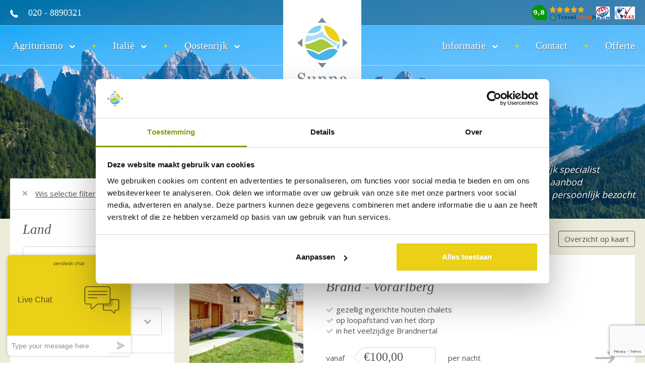

--- FILE ---
content_type: text/html; charset=UTF-8
request_url: https://www.sunnatravel.nl/accommodaties?ZoekmethodeMaatwerk_land=41&ZoekmethodeMaatwerk_regio=49
body_size: 6021
content:
<!DOCTYPE html>
<html>
<head>
<title>Vakanties Itali&euml; &amp; Oostenrijk &ndash; unieke accommodaties &ndash; Sunna Travel</title>
    <meta http-equiv="content-type" content="text/html;">
<meta charset="UTF-8">
<meta http-equiv="X-UA-Compatible" content="IE=edge">
<meta http-equiv="expires" content="0">
<meta name="author" content="Sunna Travel">
<meta name="revisit-after" content="3 days">
<meta name="rating" content="Reizen">
<meta name="viewport" content="width=device-width, initial-scale=1, user-scalable=no">
<meta name="format-detection" content="telephone=no">
<link rel="stylesheet" href="https://traveltrustit.com/widgets.css">
<meta http-equiv="Content-Language" content="NL">
<meta http-equiv="Last-Update" content="2026-01-19T10:46:42+01:00">
<meta name="title" content="Vakanties Itali&euml; &amp; Oostenrijk &ndash; unieke accommodaties &ndash; Sunna Travel">
<meta name="keywords" content="">
<meta name="description" content="Bij Sunna Travel vindt u een uniek en gevarieerd aanbod in Itali&euml; &amp; Oostenrijk. Reis zelf samenstellen, bijzondere accommodaties, persoonlijk advies en d&eacute; specialist.">

    <!-- WIPED -->
    <script src="https://www.traveltrustit.com/company/SunnaTravel-333/widgets.js"></script><script src="https://maps.googleapis.com/maps/api/js?key=AIzaSyC_YrVameZy0mlq6iyIVeszOHLCyIL7miA"></script><script>(function(w,d,s,l,i){w[l]=w[l]||[];w[l].push({'gtm.start':
new Date().getTime(),event:'gtm.js'});var f=d.getElementsByTagName(s)[0],
j=d.createElement(s),dl=l!='dataLayer'?'&l='+l:'';j.async=true;j.src=
'https://www.googletagmanager.com/gtm.js?id='+i+dl;f.parentNode.insertBefore(j,f);
})(window,document,'script','dataLayer','GTM-MKCHTHW');</script>

    <link href="https://ajax.googleapis.com/ajax/libs/jqueryui/1.10.4/themes/smoothness/jquery-ui.min.css" type="text/css" media="screen" rel="stylesheet">
<link href="https://www.sunnatravel.nl/cache/merge/b53a508dd79d840d417bc6f1b43620e6.css" type="text/css" media="screen" rel="stylesheet">
<link href="https://www.sunnatravel.nl/cache/merge/e1e7d30d1f4f9fe05e4516963cce9f13.css" type="text/css" media="all" rel="stylesheet">
<script src="https://ajax.googleapis.com/ajax/libs/jquery/1.11.0/jquery.min.js"></script><script src="https://ajax.googleapis.com/ajax/libs/jqueryui/1.10.4/jquery-ui.min.js"></script><script src="https://www.sunnatravel.nl/cache/merge/061add370fb20dea8993ca6e85a56fd6.js"></script><script src="https://www.sunnatravel.nl/cache/merge/ca5eb800b6de9684019bdf76803b131f.js"></script>
</head>
<body lang="NL" data-entiteit="zoekmethodemaatwerk" data-entiteitclass="ELEMENT" data-devicetype="STAND">
<div class="BouwBlokPlugin_77"></div>

<!-- WIPED -->

<div class="BouwBlokHtml_159">
<!-- Google Tag Manager (noscript) -->
<noscript><iframe src="https://www.googletagmanager.com/ns.html?id=GTM-MKCHTHW" height="0" width="0" style="display:none;visibility:hidden"></iframe></noscript>
<!-- End Google Tag Manager (noscript) -->
</div>
<!-- WIPED -->
<div id="header-wrapper">
    <div class="top-header">
        <div class="container">
            <div class="row">
                <div id="telefoonnr" class="align-left col-xs-5">
                    <div class="BouwBlokHtml_83">
<img src="/webafbeeldingen/telefoon_icon.png" alt="Telefoon" title="Telefoon"> <span>020 - 8890321</span>
</div>
                </div>

                <div id="logo" class="align-center col-xs-2">
                    <div class="BouwBlokAfbeeldingLink_82"><div class="bb_afbeeldinglink"><a href="/" target="_self"><img width="155" height="217" src="https://www.sunnatravel.nl/cache/image/201711271256460.logo_sunna155x217_1475236124_f599ac6232b5e7ac1269e99b1d0b764c-small_1511783806.png" alt="Logo" title="" border="0"></a></div></div>
                </div>

                <div id="aangesloten" class="align-right col-xs-5">
                    <div class="BouwBlokHtml_226"><div class="traveltrustit-widget" data-type="free" data-size="1" data-layout="vertical"></div></div>
                    <div class="BouwBlokHtml_84">
<a href="https://www.sgr.nl/aangesloten-reisorganisaties/sunna-travel/" target="_blank"><img id="sgr-logo" src="/webafbeeldingen/sgr-logo-background.jpeg" alt="SGR" title="SGR"></a>
<a href="https://www.vvkr.nl/reisorganisatie/sunna-travel" target="_blank"><img id="vvkr-logo" src="/webafbeeldingen/vvkr_logo.jpeg" alt="VVKR" title="VVKR"></a>

</div>
                </div>
            </div>
        </div>
    </div>

    <div class="menu-header">
        <div class="container">
            <div class="row">
                <div id="menu1" class="align-left col-xs-7 col-md-5">
                    <div class="BouwBlokMegaMenu_80">
<span id="bouwblokFemenu_80-slider" class="bouwblokfemenu_header"></span><div class="bouwblokFemenuContent">
<ul class="megamenu_80 uldepth sf-menu">

<li id="mm_list_19" class="li_depth_0 megamenu_19 arrow-down" value="19" depth="0" contentdepth="0">
<a id="id_19" class="depth_1" href="https://www.sunnatravel.nl/accommodaties?ZoekmethodeMaatwerk_accommodatiecategorie%5B%5D=6" target="_blank">Agriturismo </a>
<div id="mm_container_19" class="sf-mega" parent="17"><ul class="megamenu_80 uldepth_1">

<li id="mm_list_136" class="li_depth_1 megamenu_136" value="136" depth="1" contentdepth="1">
<a id="id_136" class="depth_2" href="https://www.sunnatravel.nl/agriturismo-italie">Agriturismo Itali&euml;</a>
</li>
<li id="mm_list_123" class="li_depth_1 megamenu_123" value="123" depth="1" contentdepth="1">
<a id="id_123" class="depth_2" href="https://www.sunnatravel.nl/agriturismo-sicilie">Agriturismo Sicili&euml;</a>
</li>
<li id="mm_list_124" class="li_depth_1 megamenu_124" value="124" depth="1" contentdepth="1">
<a id="id_124" class="depth_2" href="https://www.sunnatravel.nl/agriturismo-puglia">Agriturismo Puglia </a>
</li>
<li id="mm_list_122" class="li_depth_1 megamenu_122" value="122" depth="1" contentdepth="1">
<a id="id_122" class="depth_2" href="https://www.sunnatravel.nl/agriturismo-toscane">Agriturismo Toscane </a>
</li>
<li id="mm_list_125" class="li_depth_1 megamenu_125" value="125" depth="1" contentdepth="1">
<a id="id_125" class="depth_2" href="https://www.sunnatravel.nl/agriturismo-umbrie">Agriturismo Umbri&euml;</a>
</li>
<li id="mm_list_126" class="li_depth_1 megamenu_126" value="126" depth="1" contentdepth="1">
<a id="id_126" class="depth_2" href="https://www.sunnatravel.nl/agriturismo-marche">Agriturismo Marche</a>
</li>
<div class="content_container">
</div>
</ul></div>
</li>
<li id="mm_list_38" class="li_depth_0 megamenu_38 arrow-down" value="38" depth="0" contentdepth="0">
<a id="id_38" class="depth_1" href="https://www.sunnatravel.nl/italie">Itali&euml;</a>
<div id="mm_container_38" class="sf-mega" parent="17"><ul class="megamenu_80 uldepth_1">

<li id="mm_list_77" class="li_depth_1 megamenu_77" value="77" depth="1" contentdepth="1">
<a id="id_77" class="depth_2" href="https://www.sunnatravel.nl/italie/sicilie">Sicili&euml;</a>
</li>
<li id="mm_list_119" class="li_depth_1 megamenu_119" value="119" depth="1" contentdepth="1">
<a id="id_119" class="depth_2" href="https://www.sunnatravel.nl/italie/puglia">Puglia</a>
</li>
<li id="mm_list_101" class="li_depth_1 megamenu_101" value="101" depth="1" contentdepth="1">
<a id="id_101" class="depth_2" href="https://www.sunnatravel.nl/italie/toscane">Toscane</a>
</li>
<li id="mm_list_102" class="li_depth_1 megamenu_102" value="102" depth="1" contentdepth="1">
<a id="id_102" class="depth_2" href="https://www.sunnatravel.nl/italie/umbrie">Umbri&euml;</a>
</li>
<li id="mm_list_103" class="li_depth_1 megamenu_103" value="103" depth="1" contentdepth="1">
<a id="id_103" class="depth_2" href="https://www.sunnatravel.nl/italie/marche">Marche</a>
</li>
<li id="mm_list_104" class="li_depth_1 megamenu_104" value="104" depth="1" contentdepth="1">
<a id="id_104" class="depth_2" href="https://www.sunnatravel.nl/italie/trentino-zuid-tirol">Trentino-Zuid-Tirol</a>
</li>
<li id="mm_list_105" class="li_depth_1 megamenu_105" value="105" depth="1" contentdepth="1">
<a id="id_105" class="depth_2" href="https://www.sunnatravel.nl/italie/lombardije">Lombardije</a>
</li>
<li id="mm_list_112" class="li_depth_1 megamenu_112" value="112" depth="1" contentdepth="1">
<a id="id_112" class="depth_2" href="https://www.sunnatravel.nl/italie/ligurie">Liguri&euml;</a>
</li>
<li id="mm_list_117" class="li_depth_1 megamenu_117" value="117" depth="1" contentdepth="1">
<a id="id_117" class="depth_2" href="https://www.sunnatravel.nl/italie/piemonte">Piemonte</a>
</li>
<div class="content_container">
</div>
</ul></div>
</li>
<li id="mm_list_39" class="li_depth_0 megamenu_39 arrow-down" value="39" depth="0" contentdepth="0">
<a id="id_39" class="depth_1" href="https://www.sunnatravel.nl/oostenrijk">Oostenrijk</a>
<div id="mm_container_39" class="sf-mega" parent="17"><ul class="megamenu_80 uldepth_1">

<li id="mm_list_106" class="li_depth_1 megamenu_106" value="106" depth="1" contentdepth="1">
<a id="id_106" class="depth_2" href="https://www.sunnatravel.nl/oostenrijk/karinthie">Karinthi&euml;</a>
</li>
<li id="mm_list_107" class="li_depth_1 megamenu_107" value="107" depth="1" contentdepth="1">
<a id="id_107" class="depth_2" href="https://www.sunnatravel.nl/oostenrijk/salzburgerland">Salzburgerland</a>
</li>
<li id="mm_list_108" class="li_depth_1 megamenu_108" value="108" depth="1" contentdepth="1">
<a id="id_108" class="depth_2" href="https://www.sunnatravel.nl/oostenrijk/steiermark">Steiermark</a>
</li>
<li id="mm_list_109" class="li_depth_1 megamenu_109" value="109" depth="1" contentdepth="1">
<a id="id_109" class="depth_2" href="https://www.sunnatravel.nl/oostenrijk/tirol">Tirol</a>
</li>
<li id="mm_list_116" class="li_depth_1 megamenu_116" value="116" depth="1" contentdepth="1">
<a id="id_116" class="depth_2" href="https://www.sunnatravel.nl/oostenrijk/vorarlberg">Vorarlberg</a>
</li>
<div class="content_container">
</div>
</ul></div>
</li>
<div class="content_container">
</div>
</ul>
</div>
</div>
                </div>

                <div class="align-center col-xs-2 hidden-xs hidden-sm">
                </div>

                <div id="menu2" class="align-right col-xs-5 col-md-5">
                    <div class="BouwBlokMegaMenu_81">
<span id="bouwblokFemenu_81-slider" class="bouwblokfemenu_header"></span><div class="bouwblokFemenuContent">
<ul class="megamenu_81 uldepth sf-menu">

<li id="mm_list_99" class="li_depth_0 megamenu_99 arrow-down" value="99" depth="0" contentdepth="0">
<a id="id_99" class="depth_1" href="https://www.sunnatravel.nl/">Informatie</a>
<div id="mm_container_99" class="sf-mega" parent="63"><ul class="megamenu_81 uldepth_1">

<li id="mm_list_127" class="li_depth_1 megamenu_127" value="127" depth="1" contentdepth="1">
<a id="id_127" class="depth_2" href="https://www.sunnatravel.nl/reisvoorwaarden">Reisvoorwaarden</a>
</li>
<li id="mm_list_128" class="li_depth_1 megamenu_128" value="128" depth="1" contentdepth="1">
<a id="id_128" class="depth_2" href="https://www.sunnatravel.nl/sgr">SGR</a>
</li>
<li id="mm_list_129" class="li_depth_1 megamenu_129" value="129" depth="1" contentdepth="1">
<a id="id_129" class="depth_2" href="https://www.sunnatravel.nl/vvkr">VvKR</a>
</li>
<li id="mm_list_130" class="li_depth_1 megamenu_130" value="130" depth="1" contentdepth="1">
<a id="id_130" class="depth_2" href="https://www.sunnatravel.nl/sunna-travel-app">Sunna Travel reisapp</a>
</li>
<li id="mm_list_134" class="li_depth_1 megamenu_134" value="134" depth="1" contentdepth="1">
<a id="id_134" class="depth_2" href="https://www.sunnatravel.nl/veelgestelde-vragen">Veelgestelde vragen</a>
</li>
<li id="mm_list_131" class="li_depth_1 megamenu_131" value="131" depth="1" contentdepth="1">
<a id="id_131" class="depth_2" href="https://www.sunnatravel.nl/verzekeringen">Verzekeringen</a>
</li>
<li id="mm_list_132" class="li_depth_1 megamenu_132" value="132" depth="1" contentdepth="1">
<a id="id_132" class="depth_2" href="https://www.sunnatravel.nl/autohuursunnycars">Autohuur</a>
</li>
<li id="mm_list_133" class="li_depth_1 megamenu_133" value="133" depth="1" contentdepth="1">
<a id="id_133" class="depth_2" href="https://www.sunnatravel.nl/vluchten">Vluchten</a>
</li>
<div class="content_container">
</div>
</ul></div>
</li>
<li id="mm_list_66" class="li_depth_0 megamenu_66" value="66" depth="0" contentdepth="0">
<a id="id_66" class="depth_1" href="https://www.sunnatravel.nl/core.sym/fe/algemeen/email.php?formuliergroep_id=2&amp;formulier_id=18">Contact</a>
</li>
<li id="mm_list_82" class="li_depth_0 megamenu_82" value="82" depth="0" contentdepth="0">
<a id="id_82" class="depth_1" href="https://www.sunnatravel.nl/core.sym/fe/algemeen/email.php?formuliergroep_id=3&amp;formulier_id=19" target="_blank">Offerte </a>
</li>
<div class="content_container">
</div>
</ul>
</div>
</div>
                </div>
            </div>
        </div>
    </div>
</div>

<div id="carousel-wrapper">
    <!-- WIPED -->
    <!-- WIPED -->
    <!-- WIPED -->
    <!-- WIPED -->
    <!-- WIPED -->
    <div class="BouwBlokContentCarrousel_164"><div id="vv_xslt_container_1" class="vv_xslt_container">
<div class="position-relative">
<div class="carousel-loading-overlay"><div class="loading-icon"><i class="fa fa-spinner" aria-hidden="true"></i></div></div>
<div class="caption-container"><div class="container"><div class="row"><div class="col-xs-12">
<img class="img-responsive curls" src="/webafbeeldingen/curls_white.png"><h1>Vakantie Itali&euml; en Oostenrijk</h1>
<div data-id="usp-placeholder"></div>
</div></div></div></div>
<div class="owl-carousel owl-theme" id="owl-carousel-main"><div><img src="https://www.sunnatravel.nl/cache/image/201802011503390.vakantie-italie-oostenrijk-sunna-travel_1517493819.jpg" alt="vakantie-italie-oostenrijk-sunna-travel.jpg"></div></div>
</div>
</div></div>
    <div class="BouwBlokContentCarrousel_166"><div id="vv_xslt_container_2" class="vv_xslt_container">
<div style="display:none;"><div class="usp-column">
<div class="usp-title">Sunna Travel:</div>
<br><div class="usp-content">
<span class="bullet">*</span>d&eacute; Itali&euml; en Oostenrijk specialist<br><span class="bullet">*</span>uniek en gevarieerd aanbod<br><span class="bullet">*</span>alle accommodaties persoonlijk bezocht<br><span class="bullet">*</span>reisadvies op maat</div>
</div></div>
</div></div>
    <!-- WIPED -->
</div>

<div id="main-wrapper">
    <div class="container">
        <div class="row">
            <div id="main-content" class="col-xs-12">
                <!-- WIPED -->
                <div class="ZOEKEN row">
<div class=""><div class="BouwBlokHtml_200"><link rel="canonical" href="https://www.sunnatravel.nl/accommodaties"></div></div>
<div class="zoekfilter z20"><div id="bouwblokxhr_126" class="bouwblokzoekmethodemaatwerk"><img src="/Images/loading.gif" class="bouwblok_xhr_laden"></div></div>
<div class="zoekresult breadcrumbs"><div class="BouwBlokHtml_114">
<div class="kruimelpad-html">
	<span><a href="/">Home</a></span><span class="seperator">/</span><span class="huidig">Zoeken</span>
</div>
</div></div>
<div class="zoekresult"><div class="zm_mw_container_127 BouwblokZoekmethodeMaatwerkDisplay_127">&nbsp;</div></div>
</div>
            </div>
        </div>
    </div>
</div>

<div id="nieuwsbrief-wrapper">
    <div class="container">
        <div class="nieuwsbrief">
            <div class="row">
                <div class="col-xs-12">
                    <h4>Nieuwsbrief</h4> <div class="BouwBlokNieuwsbrief_78">
<form name="bouwblok_nieuwsbriefinschrijving" action="/core.sym/fe/nieuwsbrief/nieuwsbrief.php?ccsForm=nieuwsbriefinschrijving" method="get">
<script type="text/javascript">
vragenArray = new Array();
vragenArray[0] = "nieuwsbrief_inschrijven_email";
vragenArray[1] = "nieuwsbrief_inschrijven_nieuwsbrief";
vragenArray[2] = "nieuwsbrief_inschrijven_ccsForm";
</script>

<div class="vragenlijst-table-div" id="nieuwsbrief_inschrijven">
<div class="vragenlijst-tr-div row-level-question row-level-question-email">
<div class="vragenlijst-vraag-th-div"><span style="display: block; margin-right: 20px; ">Op de hoogte blijven van het laatste nieuws?</span></div>
<div class="vragenlijst-vraag-td-div"><input tabindex="200" type="text" name="nieuwsbrief_inschrijven_email" id="nieuwsbrief_inschrijven_email" size="30" value="" placeholder="E-mailadres"></div>
</div>
<div class="vragenlijst-tr-div row-level-question row-level-question-nieuwsbrief" style="display:none;">
<div class="vragenlijst-vraag-td-div"><input tabindex="201" type="text" name="nieuwsbrief_inschrijven_nieuwsbrief" id="nieuwsbrief_inschrijven_nieuwsbrief" size="30" value="102"></div>
</div>
<div class="vragenlijst-tr-div row-level-question row-level-question-ccsForm" style="display:none;">
<div class="vragenlijst-vraag-td-div"><input tabindex="202" type="text" name="ccsForm" id="nieuwsbrief_inschrijven_ccsForm" size="30" value="nieuwsbriefinschrijving"></div>
</div>
</div>
<input type="hidden" name="nieuwsbrief_inschrijven_vragenlijst_submitted" value="85ee9e9ed0edcfb472617be1dd2ee99c">
<input class="Button" type="submit" value="Aanmelden" name="Button_Update">
</form>
<script src="https://www.google.com/recaptcha/api.js?onload=onloadCallback&amp;render=6Lfhpe0UAAAAAIcKL9jw67N_2d7d179a6RT0fhEz"></script>
                        <script>
                        
                            function updateRecaptchaToken() {
                                grecaptcha.execute("6Lfhpe0UAAAAAIcKL9jw67N_2d7d179a6RT0fhEz", {action: "recaptcha"}).then(function (token) {
                                    var forms = document.getElementsByTagName("form");
                                    for (var i=0; i < forms.length; i++) {
                                        var input = forms[i].querySelector("input[name=recaptcha_token]");
                                        if (!input) {
                                            input = document.createElement("input");
                                            input.type = "hidden";
                                            input.name = "recaptcha_token";
                                            input.value = token;
                                            forms[i].appendChild(input);
                                         } else {
                                            input.value = token;
                                        }
                                    }
                                });
                                if (window.updateRecaptchaInterval === undefined) {
                                    window.updateRecaptchaInterval = setInterval(updateRecaptchaToken, 110000);
                                }
                            }
                            function onloadCallback() {                                
                                grecaptcha.ready(function() {
                                    updateRecaptchaToken();
                                 });  
                            }
                                               
                        </script>
</div>
                </div>
            </div>
        </div>

        <div class="social-media">
            <div class="row">
                <div class="col-xs-12">
                    <div class="BouwBlokHtml_79">
<h5 class="italic">Of volg ons op social media</h5>
<a href="https://www.facebook.com/sunnatravel.nl/" target="_blank"><img src="/webafbeeldingen/fb_icon.png" alt="Facebook" title="Facebook"></a>
<a href="http://instagram.com/sunnatravel" target="_blank"><img src="/webafbeeldingen/instagram_icon.png" alt="Instagram" title="Instagram"></a>

</div>
                </div>
            </div>
        </div>
    </div>
</div>

<div id="footer-wrapper">
    <div class="container">
        <div class="five-menus">
            <div class="row">
                <div class="col-xs-3 col-md-5ths footer-column">
                    <div class="BouwBlokMegaMenu_69">
<span id="bouwblokFemenu_69-slider" class="bouwblokfemenu_header"></span><div class="bouwblokFemenuContent">
<ul class="megamenu_69 uldepth sf-menu">

<li id="mm_list_48" class="li_depth_0 megamenu_48 li-header no-click" value="48" depth="0" contentdepth="0">
<a id="id_48" class="depth_1" href="https://www.sunnatravel.nl/">Over Sunna Travel</a>
<div id="mm_container_48" class="sf-mega" parent="43"><ul class="megamenu_69 uldepth_1">

<li id="mm_list_53" class="li_depth_1 megamenu_53" value="53" depth="1" contentdepth="1">
<a id="id_53" class="depth_2" href="https://www.sunnatravel.nl/core.sym/fe/algemeen/email.php?formuliergroep_id=2&amp;formulier_id=18">Contact</a>
</li>
<li id="mm_list_58" class="li_depth_1 megamenu_58" value="58" depth="1" contentdepth="1">
<a id="id_58" class="depth_2" href="https://www.sunnatravel.nl/oversunnatravel">Over Sunna Travel</a>
</li>
<li id="mm_list_113" class="li_depth_1 megamenu_113" value="113" depth="1" contentdepth="1">
<a id="id_113" class="depth_2" href="https://www.sunnatravel.nl/sunna-travel-app" target="_blank">Sunna Travel app</a>
</li>
<li id="mm_list_68" class="li_depth_1 megamenu_68" value="68" depth="1" contentdepth="1">
<a id="id_68" class="depth_2" href="https://www.sunnatravel.nl/socialmedia">Social Media</a>
</li>
<li id="mm_list_69" class="li_depth_1 megamenu_69" value="69" depth="1" contentdepth="1">
<a id="id_69" class="depth_2" href="https://www.sunnatravel.nl/core.sym/fe/nieuwsbrief/nieuwsbrief.php?nieuwsbrief_inschrijven_email=&amp;nieuwsbrief_inschrijven_nieuwsbrief=&amp;ccsForm=nieuwsbriefinschrijving&amp;nieuwsbrief_inschrijven_vragenlijst_submitted=6c19de02db7880778f60fd5d604cb8ed">Nieuwsbrief</a>
</li>
<div class="content_container">
</div>
</ul></div>
</li>
<div class="content_container">
</div>
</ul>
</div>
</div>
                </div>

                <div class="col-xs-3 col-md-5ths footer-column">
                    <div class="BouwBlokMegaMenu_70">
<span id="bouwblokFemenu_70-slider" class="bouwblokfemenu_header"></span><div class="bouwblokFemenuContent">
<ul class="megamenu_70 uldepth sf-menu">

<li id="mm_list_49" class="li_depth_0 megamenu_49 li-header no-click" value="49" depth="0" contentdepth="0">
<a id="id_49" class="depth_1" href="https://www.sunnatravel.nl/">Algemeen</a>
<div id="mm_container_49" class="sf-mega" parent="44"><ul class="megamenu_70 uldepth_1">

<li id="mm_list_54" class="li_depth_1 megamenu_54" value="54" depth="1" contentdepth="1">
<a id="id_54" class="depth_2" href="https://www.sunnatravel.nl/reisvoorwaarden">Reisvoorwaarden</a>
</li>
<li id="mm_list_59" class="li_depth_1 megamenu_59" value="59" depth="1" contentdepth="1">
<a id="id_59" class="depth_2" href="https://www.sunnatravel.nl/sgr">SGR</a>
</li>
<li id="mm_list_121" class="li_depth_1 megamenu_121" value="121" depth="1" contentdepth="1">
<a id="id_121" class="depth_2" href="https://www.sunnatravel.nl/vvkr">VvKR</a>
</li>
<li id="mm_list_135" class="li_depth_1 megamenu_135" value="135" depth="1" contentdepth="1">
<a id="id_135" class="depth_2" href="https://www.sunnatravel.nl/veelgestelde-vragen">Veelgestelde vragen </a>
</li>
<li id="mm_list_70" class="li_depth_1 megamenu_70" value="70" depth="1" contentdepth="1">
<a id="id_70" class="depth_2" href="https://www.sunnatravel.nl/disclaimer">Disclaimer</a>
</li>
<li id="mm_list_71" class="li_depth_1 megamenu_71" value="71" depth="1" contentdepth="1">
<a id="id_71" class="depth_2" href="https://www.sunnatravel.nl/privacy">Privacy</a>
</li>
<div class="content_container">
</div>
</ul></div>
</li>
<div class="content_container">
</div>
</ul>
</div>
</div>
                </div>

                <div class="col-xs-3 col-md-5ths footer-column">
                    <div class="BouwBlokMegaMenu_71">
<span id="bouwblokFemenu_71-slider" class="bouwblokfemenu_header"></span><div class="bouwblokFemenuContent">
<ul class="megamenu_71 uldepth sf-menu">

<li id="mm_list_50" class="li_depth_0 megamenu_50 li-header no-click" value="50" depth="0" contentdepth="0">
<a id="id_50" class="depth_1" href="https://www.sunnatravel.nl/">Soorten reizen</a>
<div id="mm_container_50" class="sf-mega" parent="45"><ul class="megamenu_71 uldepth_1">

<li id="mm_list_55" class="li_depth_1 megamenu_55" value="55" depth="1" contentdepth="1">
<a id="id_55" class="depth_2" href="https://www.sunnatravel.nl/rondreizen?ZoekmethodeMaatwerk_type_reis%5B%5D=5&amp;ZoekmethodeMaatwerk_sorter_default=pakketnaam&amp;ZoekmethodeMaatwerk_sorter_direction_default=asc">Rondreizen / Fly-drives </a>
</li>
<li id="mm_list_60" class="li_depth_1 megamenu_60" value="60" depth="1" contentdepth="1">
<a id="id_60" class="depth_2" href="https://www.sunnatravel.nl/rondreizen?ZoekmethodeMaatwerk_type_reis%5B%5D=6&amp;ZoekmethodeMaatwerk_sorter_default=pakketnaam&amp;ZoekmethodeMaatwerk_sorter_direction_default=asc">Themareizen</a>
</li>
<li id="mm_list_72" class="li_depth_1 megamenu_72" value="72" depth="1" contentdepth="1">
<a id="id_72" class="depth_2" href="https://www.sunnatravel.nl/accommodaties?ZoekmethodeMaatwerk_faciliteiten%5B%5D=90">Familiereizen</a>
</li>
<div class="content_container">
</div>
</ul></div>
</li>
<div class="content_container">
</div>
</ul>
</div>
</div>
                </div>

                <div class="col-xs-3 col-md-5ths footer-column">
                    <div class="BouwBlokMegaMenu_72">
<span id="bouwblokFemenu_72-slider" class="bouwblokfemenu_header"></span><div class="bouwblokFemenuContent">
<ul class="megamenu_72 uldepth sf-menu">

<li id="mm_list_51" class="li_depth_0 megamenu_51 li-header no-click" value="51" depth="0" contentdepth="0">
<a id="id_51" class="depth_1" href="https://www.sunnatravel.nl/">Accommodaties</a>
<div id="mm_container_51" class="sf-mega" parent="46"><ul class="megamenu_72 uldepth_1">

<li id="mm_list_56" class="li_depth_1 megamenu_56" value="56" depth="1" contentdepth="1">
<a id="id_56" class="depth_2" href="https://www.sunnatravel.nl/accommodaties?ZoekmethodeMaatwerk_accommodatiecategorie%5B%5D=5">Hotel / Bed &amp; Breakfast</a>
</li>
<li id="mm_list_61" class="li_depth_1 megamenu_61" value="61" depth="1" contentdepth="1">
<a id="id_61" class="depth_2" href="https://www.sunnatravel.nl/accommodaties?ZoekmethodeMaatwerk_accommodatiecategorie%5B%5D=6">Agriturismo / Boerderij</a>
</li>
<li id="mm_list_73" class="li_depth_1 megamenu_73" value="73" depth="1" contentdepth="1">
<a id="id_73" class="depth_2" href="https://www.sunnatravel.nl/accommodaties?ZoekmethodeMaatwerk_accommodatiecategorie%5B%5D=7">Appartement / Huis</a>
</li>
<div class="content_container">
</div>
</ul></div>
</li>
<div class="content_container">
</div>
</ul>
</div>
</div>
                </div>

                <div class="col-xs-3 col-md-5ths footer-column">
                    <div class="BouwBlokMegaMenu_73">
<span id="bouwblokFemenu_73-slider" class="bouwblokfemenu_header"></span><div class="bouwblokFemenuContent">
<ul class="megamenu_73 uldepth sf-menu">

<li id="mm_list_52" class="li_depth_0 megamenu_52 li-header no-click" value="52" depth="0" contentdepth="0">
<a id="id_52" class="depth_1" href="https://www.sunnatravel.nl/">Reisinformatie</a>
<div id="mm_container_52" class="sf-mega" parent="47"><ul class="megamenu_73 uldepth_1">

<li id="mm_list_57" class="li_depth_1 megamenu_57" value="57" depth="1" contentdepth="1">
<a id="id_57" class="depth_2" href="https://www.sunnatravel.nl/autohuursunnycars">Autohuur</a>
</li>
<li id="mm_list_62" class="li_depth_1 megamenu_62" value="62" depth="1" contentdepth="1">
<a id="id_62" class="depth_2" href="https://www.sunnatravel.nl/vluchten">Vluchten</a>
</li>
<li id="mm_list_74" class="li_depth_1 megamenu_74" value="74" depth="1" contentdepth="1">
<a id="id_74" class="depth_2" href="https://www.sunnatravel.nl/verzekeringen">Verzekeringen</a>
</li>
<div class="content_container">
</div>
</ul></div>
</li>
<div class="content_container">
</div>
</ul>
</div>
</div>
                </div>
            </div>
        </div>

        <div class="row">
            <div class="copyright-footer">
                <div class="col-xs-4">
                    <div class="copyright">
                        <span>Copyright 2017 - Sunna Travel</span>
                    </div>
                </div>

                <div class="col-xs-8">
                    <div class="align-right">
                        <div class="BouwBlokMegaMenu_74">
<span id="bouwblokFemenu_74-slider" class="bouwblokfemenu_header"></span><div class="bouwblokFemenuContent">
<ul class="megamenu_74 uldepth sf-menu">

<li id="mm_list_28" class="li_depth_0 megamenu_28" value="28" depth="0" contentdepth="0">
<a id="id_28" class="depth_1" href="https://www.sunnatravel.nl/">Inloggen</a>
</li>
<li id="mm_list_29" class="li_depth_0 megamenu_29" value="29" depth="0" contentdepth="0">
<a id="id_29" class="depth_1" href="https://www.sunnatravel.nl/">Mijn reisoverzicht</a>
</li>
<li id="mm_list_34" class="li_depth_0 megamenu_34" value="34" depth="0" contentdepth="0">
<a id="id_34" class="depth_1" href="https://www.sunnatravel.nl/">Mijn favorieten</a>
</li>
<div class="content_container">
</div>
</ul>
</div>
</div>
                    </div>
                </div>
            </div>
        </div>
    </div>
</div>

<div class="BouwBlokPlugin_10"></div>
<div class="BouwBlokPlugin_51"></div>
<!-- WIPED -->
<!-- WIPED -->
<!-- WIPED -->
<!-- WIPED -->
<div class="BouwBlokPlugin_135"></div>
<div class="BouwBlokPlugin_136"></div>
<div class="BouwBlokHtml_134">
<script type="text/javascript">
/* <![CDATA[ */
var google_conversion_id = 863266232;
var google_custom_params = window.google_tag_params;
var google_remarketing_only = true;
/* ]]> */
</script>
<script type="text/javascript" src="//www.googleadservices.com/pagead/conversion.js">
</script>
<noscript>
<div style="display:inline;">
<img height="1" width="1" style="border-style:none;" alt="" src="//googleads.g.doubleclick.net/pagead/viewthroughconversion/863266232/?guid=ON&amp;script=0">
</div>
</noscript>
</div>

<div id="empty_cache_button" class="FEknop"></div>
</body>
</html><!-- - - - - - - - - - - - - - - - --><!--   (c) 1TIS 2007 - 2021         --><!--       www.1tis.nl              --><!-- - - - - - - - - - - - - - - -  -->


--- FILE ---
content_type: text/html; charset=utf-8
request_url: https://www.google.com/recaptcha/api2/anchor?ar=1&k=6Lfhpe0UAAAAAIcKL9jw67N_2d7d179a6RT0fhEz&co=aHR0cHM6Ly93d3cuc3VubmF0cmF2ZWwubmw6NDQz&hl=en&v=PoyoqOPhxBO7pBk68S4YbpHZ&size=invisible&anchor-ms=20000&execute-ms=30000&cb=gtqxjajq1xij
body_size: 48708
content:
<!DOCTYPE HTML><html dir="ltr" lang="en"><head><meta http-equiv="Content-Type" content="text/html; charset=UTF-8">
<meta http-equiv="X-UA-Compatible" content="IE=edge">
<title>reCAPTCHA</title>
<style type="text/css">
/* cyrillic-ext */
@font-face {
  font-family: 'Roboto';
  font-style: normal;
  font-weight: 400;
  font-stretch: 100%;
  src: url(//fonts.gstatic.com/s/roboto/v48/KFO7CnqEu92Fr1ME7kSn66aGLdTylUAMa3GUBHMdazTgWw.woff2) format('woff2');
  unicode-range: U+0460-052F, U+1C80-1C8A, U+20B4, U+2DE0-2DFF, U+A640-A69F, U+FE2E-FE2F;
}
/* cyrillic */
@font-face {
  font-family: 'Roboto';
  font-style: normal;
  font-weight: 400;
  font-stretch: 100%;
  src: url(//fonts.gstatic.com/s/roboto/v48/KFO7CnqEu92Fr1ME7kSn66aGLdTylUAMa3iUBHMdazTgWw.woff2) format('woff2');
  unicode-range: U+0301, U+0400-045F, U+0490-0491, U+04B0-04B1, U+2116;
}
/* greek-ext */
@font-face {
  font-family: 'Roboto';
  font-style: normal;
  font-weight: 400;
  font-stretch: 100%;
  src: url(//fonts.gstatic.com/s/roboto/v48/KFO7CnqEu92Fr1ME7kSn66aGLdTylUAMa3CUBHMdazTgWw.woff2) format('woff2');
  unicode-range: U+1F00-1FFF;
}
/* greek */
@font-face {
  font-family: 'Roboto';
  font-style: normal;
  font-weight: 400;
  font-stretch: 100%;
  src: url(//fonts.gstatic.com/s/roboto/v48/KFO7CnqEu92Fr1ME7kSn66aGLdTylUAMa3-UBHMdazTgWw.woff2) format('woff2');
  unicode-range: U+0370-0377, U+037A-037F, U+0384-038A, U+038C, U+038E-03A1, U+03A3-03FF;
}
/* math */
@font-face {
  font-family: 'Roboto';
  font-style: normal;
  font-weight: 400;
  font-stretch: 100%;
  src: url(//fonts.gstatic.com/s/roboto/v48/KFO7CnqEu92Fr1ME7kSn66aGLdTylUAMawCUBHMdazTgWw.woff2) format('woff2');
  unicode-range: U+0302-0303, U+0305, U+0307-0308, U+0310, U+0312, U+0315, U+031A, U+0326-0327, U+032C, U+032F-0330, U+0332-0333, U+0338, U+033A, U+0346, U+034D, U+0391-03A1, U+03A3-03A9, U+03B1-03C9, U+03D1, U+03D5-03D6, U+03F0-03F1, U+03F4-03F5, U+2016-2017, U+2034-2038, U+203C, U+2040, U+2043, U+2047, U+2050, U+2057, U+205F, U+2070-2071, U+2074-208E, U+2090-209C, U+20D0-20DC, U+20E1, U+20E5-20EF, U+2100-2112, U+2114-2115, U+2117-2121, U+2123-214F, U+2190, U+2192, U+2194-21AE, U+21B0-21E5, U+21F1-21F2, U+21F4-2211, U+2213-2214, U+2216-22FF, U+2308-230B, U+2310, U+2319, U+231C-2321, U+2336-237A, U+237C, U+2395, U+239B-23B7, U+23D0, U+23DC-23E1, U+2474-2475, U+25AF, U+25B3, U+25B7, U+25BD, U+25C1, U+25CA, U+25CC, U+25FB, U+266D-266F, U+27C0-27FF, U+2900-2AFF, U+2B0E-2B11, U+2B30-2B4C, U+2BFE, U+3030, U+FF5B, U+FF5D, U+1D400-1D7FF, U+1EE00-1EEFF;
}
/* symbols */
@font-face {
  font-family: 'Roboto';
  font-style: normal;
  font-weight: 400;
  font-stretch: 100%;
  src: url(//fonts.gstatic.com/s/roboto/v48/KFO7CnqEu92Fr1ME7kSn66aGLdTylUAMaxKUBHMdazTgWw.woff2) format('woff2');
  unicode-range: U+0001-000C, U+000E-001F, U+007F-009F, U+20DD-20E0, U+20E2-20E4, U+2150-218F, U+2190, U+2192, U+2194-2199, U+21AF, U+21E6-21F0, U+21F3, U+2218-2219, U+2299, U+22C4-22C6, U+2300-243F, U+2440-244A, U+2460-24FF, U+25A0-27BF, U+2800-28FF, U+2921-2922, U+2981, U+29BF, U+29EB, U+2B00-2BFF, U+4DC0-4DFF, U+FFF9-FFFB, U+10140-1018E, U+10190-1019C, U+101A0, U+101D0-101FD, U+102E0-102FB, U+10E60-10E7E, U+1D2C0-1D2D3, U+1D2E0-1D37F, U+1F000-1F0FF, U+1F100-1F1AD, U+1F1E6-1F1FF, U+1F30D-1F30F, U+1F315, U+1F31C, U+1F31E, U+1F320-1F32C, U+1F336, U+1F378, U+1F37D, U+1F382, U+1F393-1F39F, U+1F3A7-1F3A8, U+1F3AC-1F3AF, U+1F3C2, U+1F3C4-1F3C6, U+1F3CA-1F3CE, U+1F3D4-1F3E0, U+1F3ED, U+1F3F1-1F3F3, U+1F3F5-1F3F7, U+1F408, U+1F415, U+1F41F, U+1F426, U+1F43F, U+1F441-1F442, U+1F444, U+1F446-1F449, U+1F44C-1F44E, U+1F453, U+1F46A, U+1F47D, U+1F4A3, U+1F4B0, U+1F4B3, U+1F4B9, U+1F4BB, U+1F4BF, U+1F4C8-1F4CB, U+1F4D6, U+1F4DA, U+1F4DF, U+1F4E3-1F4E6, U+1F4EA-1F4ED, U+1F4F7, U+1F4F9-1F4FB, U+1F4FD-1F4FE, U+1F503, U+1F507-1F50B, U+1F50D, U+1F512-1F513, U+1F53E-1F54A, U+1F54F-1F5FA, U+1F610, U+1F650-1F67F, U+1F687, U+1F68D, U+1F691, U+1F694, U+1F698, U+1F6AD, U+1F6B2, U+1F6B9-1F6BA, U+1F6BC, U+1F6C6-1F6CF, U+1F6D3-1F6D7, U+1F6E0-1F6EA, U+1F6F0-1F6F3, U+1F6F7-1F6FC, U+1F700-1F7FF, U+1F800-1F80B, U+1F810-1F847, U+1F850-1F859, U+1F860-1F887, U+1F890-1F8AD, U+1F8B0-1F8BB, U+1F8C0-1F8C1, U+1F900-1F90B, U+1F93B, U+1F946, U+1F984, U+1F996, U+1F9E9, U+1FA00-1FA6F, U+1FA70-1FA7C, U+1FA80-1FA89, U+1FA8F-1FAC6, U+1FACE-1FADC, U+1FADF-1FAE9, U+1FAF0-1FAF8, U+1FB00-1FBFF;
}
/* vietnamese */
@font-face {
  font-family: 'Roboto';
  font-style: normal;
  font-weight: 400;
  font-stretch: 100%;
  src: url(//fonts.gstatic.com/s/roboto/v48/KFO7CnqEu92Fr1ME7kSn66aGLdTylUAMa3OUBHMdazTgWw.woff2) format('woff2');
  unicode-range: U+0102-0103, U+0110-0111, U+0128-0129, U+0168-0169, U+01A0-01A1, U+01AF-01B0, U+0300-0301, U+0303-0304, U+0308-0309, U+0323, U+0329, U+1EA0-1EF9, U+20AB;
}
/* latin-ext */
@font-face {
  font-family: 'Roboto';
  font-style: normal;
  font-weight: 400;
  font-stretch: 100%;
  src: url(//fonts.gstatic.com/s/roboto/v48/KFO7CnqEu92Fr1ME7kSn66aGLdTylUAMa3KUBHMdazTgWw.woff2) format('woff2');
  unicode-range: U+0100-02BA, U+02BD-02C5, U+02C7-02CC, U+02CE-02D7, U+02DD-02FF, U+0304, U+0308, U+0329, U+1D00-1DBF, U+1E00-1E9F, U+1EF2-1EFF, U+2020, U+20A0-20AB, U+20AD-20C0, U+2113, U+2C60-2C7F, U+A720-A7FF;
}
/* latin */
@font-face {
  font-family: 'Roboto';
  font-style: normal;
  font-weight: 400;
  font-stretch: 100%;
  src: url(//fonts.gstatic.com/s/roboto/v48/KFO7CnqEu92Fr1ME7kSn66aGLdTylUAMa3yUBHMdazQ.woff2) format('woff2');
  unicode-range: U+0000-00FF, U+0131, U+0152-0153, U+02BB-02BC, U+02C6, U+02DA, U+02DC, U+0304, U+0308, U+0329, U+2000-206F, U+20AC, U+2122, U+2191, U+2193, U+2212, U+2215, U+FEFF, U+FFFD;
}
/* cyrillic-ext */
@font-face {
  font-family: 'Roboto';
  font-style: normal;
  font-weight: 500;
  font-stretch: 100%;
  src: url(//fonts.gstatic.com/s/roboto/v48/KFO7CnqEu92Fr1ME7kSn66aGLdTylUAMa3GUBHMdazTgWw.woff2) format('woff2');
  unicode-range: U+0460-052F, U+1C80-1C8A, U+20B4, U+2DE0-2DFF, U+A640-A69F, U+FE2E-FE2F;
}
/* cyrillic */
@font-face {
  font-family: 'Roboto';
  font-style: normal;
  font-weight: 500;
  font-stretch: 100%;
  src: url(//fonts.gstatic.com/s/roboto/v48/KFO7CnqEu92Fr1ME7kSn66aGLdTylUAMa3iUBHMdazTgWw.woff2) format('woff2');
  unicode-range: U+0301, U+0400-045F, U+0490-0491, U+04B0-04B1, U+2116;
}
/* greek-ext */
@font-face {
  font-family: 'Roboto';
  font-style: normal;
  font-weight: 500;
  font-stretch: 100%;
  src: url(//fonts.gstatic.com/s/roboto/v48/KFO7CnqEu92Fr1ME7kSn66aGLdTylUAMa3CUBHMdazTgWw.woff2) format('woff2');
  unicode-range: U+1F00-1FFF;
}
/* greek */
@font-face {
  font-family: 'Roboto';
  font-style: normal;
  font-weight: 500;
  font-stretch: 100%;
  src: url(//fonts.gstatic.com/s/roboto/v48/KFO7CnqEu92Fr1ME7kSn66aGLdTylUAMa3-UBHMdazTgWw.woff2) format('woff2');
  unicode-range: U+0370-0377, U+037A-037F, U+0384-038A, U+038C, U+038E-03A1, U+03A3-03FF;
}
/* math */
@font-face {
  font-family: 'Roboto';
  font-style: normal;
  font-weight: 500;
  font-stretch: 100%;
  src: url(//fonts.gstatic.com/s/roboto/v48/KFO7CnqEu92Fr1ME7kSn66aGLdTylUAMawCUBHMdazTgWw.woff2) format('woff2');
  unicode-range: U+0302-0303, U+0305, U+0307-0308, U+0310, U+0312, U+0315, U+031A, U+0326-0327, U+032C, U+032F-0330, U+0332-0333, U+0338, U+033A, U+0346, U+034D, U+0391-03A1, U+03A3-03A9, U+03B1-03C9, U+03D1, U+03D5-03D6, U+03F0-03F1, U+03F4-03F5, U+2016-2017, U+2034-2038, U+203C, U+2040, U+2043, U+2047, U+2050, U+2057, U+205F, U+2070-2071, U+2074-208E, U+2090-209C, U+20D0-20DC, U+20E1, U+20E5-20EF, U+2100-2112, U+2114-2115, U+2117-2121, U+2123-214F, U+2190, U+2192, U+2194-21AE, U+21B0-21E5, U+21F1-21F2, U+21F4-2211, U+2213-2214, U+2216-22FF, U+2308-230B, U+2310, U+2319, U+231C-2321, U+2336-237A, U+237C, U+2395, U+239B-23B7, U+23D0, U+23DC-23E1, U+2474-2475, U+25AF, U+25B3, U+25B7, U+25BD, U+25C1, U+25CA, U+25CC, U+25FB, U+266D-266F, U+27C0-27FF, U+2900-2AFF, U+2B0E-2B11, U+2B30-2B4C, U+2BFE, U+3030, U+FF5B, U+FF5D, U+1D400-1D7FF, U+1EE00-1EEFF;
}
/* symbols */
@font-face {
  font-family: 'Roboto';
  font-style: normal;
  font-weight: 500;
  font-stretch: 100%;
  src: url(//fonts.gstatic.com/s/roboto/v48/KFO7CnqEu92Fr1ME7kSn66aGLdTylUAMaxKUBHMdazTgWw.woff2) format('woff2');
  unicode-range: U+0001-000C, U+000E-001F, U+007F-009F, U+20DD-20E0, U+20E2-20E4, U+2150-218F, U+2190, U+2192, U+2194-2199, U+21AF, U+21E6-21F0, U+21F3, U+2218-2219, U+2299, U+22C4-22C6, U+2300-243F, U+2440-244A, U+2460-24FF, U+25A0-27BF, U+2800-28FF, U+2921-2922, U+2981, U+29BF, U+29EB, U+2B00-2BFF, U+4DC0-4DFF, U+FFF9-FFFB, U+10140-1018E, U+10190-1019C, U+101A0, U+101D0-101FD, U+102E0-102FB, U+10E60-10E7E, U+1D2C0-1D2D3, U+1D2E0-1D37F, U+1F000-1F0FF, U+1F100-1F1AD, U+1F1E6-1F1FF, U+1F30D-1F30F, U+1F315, U+1F31C, U+1F31E, U+1F320-1F32C, U+1F336, U+1F378, U+1F37D, U+1F382, U+1F393-1F39F, U+1F3A7-1F3A8, U+1F3AC-1F3AF, U+1F3C2, U+1F3C4-1F3C6, U+1F3CA-1F3CE, U+1F3D4-1F3E0, U+1F3ED, U+1F3F1-1F3F3, U+1F3F5-1F3F7, U+1F408, U+1F415, U+1F41F, U+1F426, U+1F43F, U+1F441-1F442, U+1F444, U+1F446-1F449, U+1F44C-1F44E, U+1F453, U+1F46A, U+1F47D, U+1F4A3, U+1F4B0, U+1F4B3, U+1F4B9, U+1F4BB, U+1F4BF, U+1F4C8-1F4CB, U+1F4D6, U+1F4DA, U+1F4DF, U+1F4E3-1F4E6, U+1F4EA-1F4ED, U+1F4F7, U+1F4F9-1F4FB, U+1F4FD-1F4FE, U+1F503, U+1F507-1F50B, U+1F50D, U+1F512-1F513, U+1F53E-1F54A, U+1F54F-1F5FA, U+1F610, U+1F650-1F67F, U+1F687, U+1F68D, U+1F691, U+1F694, U+1F698, U+1F6AD, U+1F6B2, U+1F6B9-1F6BA, U+1F6BC, U+1F6C6-1F6CF, U+1F6D3-1F6D7, U+1F6E0-1F6EA, U+1F6F0-1F6F3, U+1F6F7-1F6FC, U+1F700-1F7FF, U+1F800-1F80B, U+1F810-1F847, U+1F850-1F859, U+1F860-1F887, U+1F890-1F8AD, U+1F8B0-1F8BB, U+1F8C0-1F8C1, U+1F900-1F90B, U+1F93B, U+1F946, U+1F984, U+1F996, U+1F9E9, U+1FA00-1FA6F, U+1FA70-1FA7C, U+1FA80-1FA89, U+1FA8F-1FAC6, U+1FACE-1FADC, U+1FADF-1FAE9, U+1FAF0-1FAF8, U+1FB00-1FBFF;
}
/* vietnamese */
@font-face {
  font-family: 'Roboto';
  font-style: normal;
  font-weight: 500;
  font-stretch: 100%;
  src: url(//fonts.gstatic.com/s/roboto/v48/KFO7CnqEu92Fr1ME7kSn66aGLdTylUAMa3OUBHMdazTgWw.woff2) format('woff2');
  unicode-range: U+0102-0103, U+0110-0111, U+0128-0129, U+0168-0169, U+01A0-01A1, U+01AF-01B0, U+0300-0301, U+0303-0304, U+0308-0309, U+0323, U+0329, U+1EA0-1EF9, U+20AB;
}
/* latin-ext */
@font-face {
  font-family: 'Roboto';
  font-style: normal;
  font-weight: 500;
  font-stretch: 100%;
  src: url(//fonts.gstatic.com/s/roboto/v48/KFO7CnqEu92Fr1ME7kSn66aGLdTylUAMa3KUBHMdazTgWw.woff2) format('woff2');
  unicode-range: U+0100-02BA, U+02BD-02C5, U+02C7-02CC, U+02CE-02D7, U+02DD-02FF, U+0304, U+0308, U+0329, U+1D00-1DBF, U+1E00-1E9F, U+1EF2-1EFF, U+2020, U+20A0-20AB, U+20AD-20C0, U+2113, U+2C60-2C7F, U+A720-A7FF;
}
/* latin */
@font-face {
  font-family: 'Roboto';
  font-style: normal;
  font-weight: 500;
  font-stretch: 100%;
  src: url(//fonts.gstatic.com/s/roboto/v48/KFO7CnqEu92Fr1ME7kSn66aGLdTylUAMa3yUBHMdazQ.woff2) format('woff2');
  unicode-range: U+0000-00FF, U+0131, U+0152-0153, U+02BB-02BC, U+02C6, U+02DA, U+02DC, U+0304, U+0308, U+0329, U+2000-206F, U+20AC, U+2122, U+2191, U+2193, U+2212, U+2215, U+FEFF, U+FFFD;
}
/* cyrillic-ext */
@font-face {
  font-family: 'Roboto';
  font-style: normal;
  font-weight: 900;
  font-stretch: 100%;
  src: url(//fonts.gstatic.com/s/roboto/v48/KFO7CnqEu92Fr1ME7kSn66aGLdTylUAMa3GUBHMdazTgWw.woff2) format('woff2');
  unicode-range: U+0460-052F, U+1C80-1C8A, U+20B4, U+2DE0-2DFF, U+A640-A69F, U+FE2E-FE2F;
}
/* cyrillic */
@font-face {
  font-family: 'Roboto';
  font-style: normal;
  font-weight: 900;
  font-stretch: 100%;
  src: url(//fonts.gstatic.com/s/roboto/v48/KFO7CnqEu92Fr1ME7kSn66aGLdTylUAMa3iUBHMdazTgWw.woff2) format('woff2');
  unicode-range: U+0301, U+0400-045F, U+0490-0491, U+04B0-04B1, U+2116;
}
/* greek-ext */
@font-face {
  font-family: 'Roboto';
  font-style: normal;
  font-weight: 900;
  font-stretch: 100%;
  src: url(//fonts.gstatic.com/s/roboto/v48/KFO7CnqEu92Fr1ME7kSn66aGLdTylUAMa3CUBHMdazTgWw.woff2) format('woff2');
  unicode-range: U+1F00-1FFF;
}
/* greek */
@font-face {
  font-family: 'Roboto';
  font-style: normal;
  font-weight: 900;
  font-stretch: 100%;
  src: url(//fonts.gstatic.com/s/roboto/v48/KFO7CnqEu92Fr1ME7kSn66aGLdTylUAMa3-UBHMdazTgWw.woff2) format('woff2');
  unicode-range: U+0370-0377, U+037A-037F, U+0384-038A, U+038C, U+038E-03A1, U+03A3-03FF;
}
/* math */
@font-face {
  font-family: 'Roboto';
  font-style: normal;
  font-weight: 900;
  font-stretch: 100%;
  src: url(//fonts.gstatic.com/s/roboto/v48/KFO7CnqEu92Fr1ME7kSn66aGLdTylUAMawCUBHMdazTgWw.woff2) format('woff2');
  unicode-range: U+0302-0303, U+0305, U+0307-0308, U+0310, U+0312, U+0315, U+031A, U+0326-0327, U+032C, U+032F-0330, U+0332-0333, U+0338, U+033A, U+0346, U+034D, U+0391-03A1, U+03A3-03A9, U+03B1-03C9, U+03D1, U+03D5-03D6, U+03F0-03F1, U+03F4-03F5, U+2016-2017, U+2034-2038, U+203C, U+2040, U+2043, U+2047, U+2050, U+2057, U+205F, U+2070-2071, U+2074-208E, U+2090-209C, U+20D0-20DC, U+20E1, U+20E5-20EF, U+2100-2112, U+2114-2115, U+2117-2121, U+2123-214F, U+2190, U+2192, U+2194-21AE, U+21B0-21E5, U+21F1-21F2, U+21F4-2211, U+2213-2214, U+2216-22FF, U+2308-230B, U+2310, U+2319, U+231C-2321, U+2336-237A, U+237C, U+2395, U+239B-23B7, U+23D0, U+23DC-23E1, U+2474-2475, U+25AF, U+25B3, U+25B7, U+25BD, U+25C1, U+25CA, U+25CC, U+25FB, U+266D-266F, U+27C0-27FF, U+2900-2AFF, U+2B0E-2B11, U+2B30-2B4C, U+2BFE, U+3030, U+FF5B, U+FF5D, U+1D400-1D7FF, U+1EE00-1EEFF;
}
/* symbols */
@font-face {
  font-family: 'Roboto';
  font-style: normal;
  font-weight: 900;
  font-stretch: 100%;
  src: url(//fonts.gstatic.com/s/roboto/v48/KFO7CnqEu92Fr1ME7kSn66aGLdTylUAMaxKUBHMdazTgWw.woff2) format('woff2');
  unicode-range: U+0001-000C, U+000E-001F, U+007F-009F, U+20DD-20E0, U+20E2-20E4, U+2150-218F, U+2190, U+2192, U+2194-2199, U+21AF, U+21E6-21F0, U+21F3, U+2218-2219, U+2299, U+22C4-22C6, U+2300-243F, U+2440-244A, U+2460-24FF, U+25A0-27BF, U+2800-28FF, U+2921-2922, U+2981, U+29BF, U+29EB, U+2B00-2BFF, U+4DC0-4DFF, U+FFF9-FFFB, U+10140-1018E, U+10190-1019C, U+101A0, U+101D0-101FD, U+102E0-102FB, U+10E60-10E7E, U+1D2C0-1D2D3, U+1D2E0-1D37F, U+1F000-1F0FF, U+1F100-1F1AD, U+1F1E6-1F1FF, U+1F30D-1F30F, U+1F315, U+1F31C, U+1F31E, U+1F320-1F32C, U+1F336, U+1F378, U+1F37D, U+1F382, U+1F393-1F39F, U+1F3A7-1F3A8, U+1F3AC-1F3AF, U+1F3C2, U+1F3C4-1F3C6, U+1F3CA-1F3CE, U+1F3D4-1F3E0, U+1F3ED, U+1F3F1-1F3F3, U+1F3F5-1F3F7, U+1F408, U+1F415, U+1F41F, U+1F426, U+1F43F, U+1F441-1F442, U+1F444, U+1F446-1F449, U+1F44C-1F44E, U+1F453, U+1F46A, U+1F47D, U+1F4A3, U+1F4B0, U+1F4B3, U+1F4B9, U+1F4BB, U+1F4BF, U+1F4C8-1F4CB, U+1F4D6, U+1F4DA, U+1F4DF, U+1F4E3-1F4E6, U+1F4EA-1F4ED, U+1F4F7, U+1F4F9-1F4FB, U+1F4FD-1F4FE, U+1F503, U+1F507-1F50B, U+1F50D, U+1F512-1F513, U+1F53E-1F54A, U+1F54F-1F5FA, U+1F610, U+1F650-1F67F, U+1F687, U+1F68D, U+1F691, U+1F694, U+1F698, U+1F6AD, U+1F6B2, U+1F6B9-1F6BA, U+1F6BC, U+1F6C6-1F6CF, U+1F6D3-1F6D7, U+1F6E0-1F6EA, U+1F6F0-1F6F3, U+1F6F7-1F6FC, U+1F700-1F7FF, U+1F800-1F80B, U+1F810-1F847, U+1F850-1F859, U+1F860-1F887, U+1F890-1F8AD, U+1F8B0-1F8BB, U+1F8C0-1F8C1, U+1F900-1F90B, U+1F93B, U+1F946, U+1F984, U+1F996, U+1F9E9, U+1FA00-1FA6F, U+1FA70-1FA7C, U+1FA80-1FA89, U+1FA8F-1FAC6, U+1FACE-1FADC, U+1FADF-1FAE9, U+1FAF0-1FAF8, U+1FB00-1FBFF;
}
/* vietnamese */
@font-face {
  font-family: 'Roboto';
  font-style: normal;
  font-weight: 900;
  font-stretch: 100%;
  src: url(//fonts.gstatic.com/s/roboto/v48/KFO7CnqEu92Fr1ME7kSn66aGLdTylUAMa3OUBHMdazTgWw.woff2) format('woff2');
  unicode-range: U+0102-0103, U+0110-0111, U+0128-0129, U+0168-0169, U+01A0-01A1, U+01AF-01B0, U+0300-0301, U+0303-0304, U+0308-0309, U+0323, U+0329, U+1EA0-1EF9, U+20AB;
}
/* latin-ext */
@font-face {
  font-family: 'Roboto';
  font-style: normal;
  font-weight: 900;
  font-stretch: 100%;
  src: url(//fonts.gstatic.com/s/roboto/v48/KFO7CnqEu92Fr1ME7kSn66aGLdTylUAMa3KUBHMdazTgWw.woff2) format('woff2');
  unicode-range: U+0100-02BA, U+02BD-02C5, U+02C7-02CC, U+02CE-02D7, U+02DD-02FF, U+0304, U+0308, U+0329, U+1D00-1DBF, U+1E00-1E9F, U+1EF2-1EFF, U+2020, U+20A0-20AB, U+20AD-20C0, U+2113, U+2C60-2C7F, U+A720-A7FF;
}
/* latin */
@font-face {
  font-family: 'Roboto';
  font-style: normal;
  font-weight: 900;
  font-stretch: 100%;
  src: url(//fonts.gstatic.com/s/roboto/v48/KFO7CnqEu92Fr1ME7kSn66aGLdTylUAMa3yUBHMdazQ.woff2) format('woff2');
  unicode-range: U+0000-00FF, U+0131, U+0152-0153, U+02BB-02BC, U+02C6, U+02DA, U+02DC, U+0304, U+0308, U+0329, U+2000-206F, U+20AC, U+2122, U+2191, U+2193, U+2212, U+2215, U+FEFF, U+FFFD;
}

</style>
<link rel="stylesheet" type="text/css" href="https://www.gstatic.com/recaptcha/releases/PoyoqOPhxBO7pBk68S4YbpHZ/styles__ltr.css">
<script nonce="KQpbFGK3Lb6_RqEmZGPAJg" type="text/javascript">window['__recaptcha_api'] = 'https://www.google.com/recaptcha/api2/';</script>
<script type="text/javascript" src="https://www.gstatic.com/recaptcha/releases/PoyoqOPhxBO7pBk68S4YbpHZ/recaptcha__en.js" nonce="KQpbFGK3Lb6_RqEmZGPAJg">
      
    </script></head>
<body><div id="rc-anchor-alert" class="rc-anchor-alert"></div>
<input type="hidden" id="recaptcha-token" value="[base64]">
<script type="text/javascript" nonce="KQpbFGK3Lb6_RqEmZGPAJg">
      recaptcha.anchor.Main.init("[\x22ainput\x22,[\x22bgdata\x22,\x22\x22,\[base64]/[base64]/bmV3IFpbdF0obVswXSk6Sz09Mj9uZXcgWlt0XShtWzBdLG1bMV0pOks9PTM/bmV3IFpbdF0obVswXSxtWzFdLG1bMl0pOks9PTQ/[base64]/[base64]/[base64]/[base64]/[base64]/[base64]/[base64]/[base64]/[base64]/[base64]/[base64]/[base64]/[base64]/[base64]\\u003d\\u003d\x22,\[base64]\\u003d\x22,\x22w5/Dv8KRV1nCosKqw7XDrxTChXrDlxTCjTc8wr3Cq8Kaw6XDrTcaKldPwpxVXMKTwrY3wonDpz7Dqx3DvV5lfjrCtsKNw7DDocOhWS7DhHLClkHDuSDCmMKyXsKsKcOzwpZCMMKSw5BwScKZwrY/[base64]/DilXDnMO4LsK3YsOWw7MvGsOpNsK6w5oGwpvCqMKmw7nDkBzDt8OoacKQfD9zZwHDscO6HsOUw63DqMKwwpZ4w7vDqQ40OFzChSY+f0QAHG0Bw74dA8OlwplMDhzCgCnDhcOdwp13wqxyNsKwD1HDoyw8bsK+RidGw5rCocOOd8KafVFEw7tPGG/[base64]/XsOXJsKXw4gAwogDwovDmMO9w7rCtjUBeWvCr8K5w6ASw6UgIw3DjBPDjMOHFAjDgsKjwo/CrsKYw6DDsR4rdHcTw7dzwqzDmMKpwpsVGMOxwp7Dng9FwrrCi1XDlRHDjcKrw6Q/wqgpUGpowqZKCsKPwpIPW2XCoC7CjHR2w4RrwpdrMWDDpxDDgMK5woBoFcOwwq/CtMOoWzgNw6BgcBMMw6wKNMKrw5Rmwo5Bwog3WsKkOsKwwrBdQCBHAmfCsjJdF3fDuMKmDcKnMcOvM8KCC1A+w5wTUx/[base64]/w5kYc8Krazt6G3p/w5hrwovCji0nw6nCs8K+IG/DnMKQwoDCocOtw4TCoMKMwpRawq9pw4/DkFpnwofDrn44w7rDscKOwqR5w7fDkDkkwozClVjCicK8wrg9w74wccONLwZMwrLCnBvCimTDsV/CrmDCj8K5GFZuwp8yw7XDljDCvMOOw7k0wox1IsOpwrjDk8KYwpHDviAPwrXDgsOtPis3wqHCtg18ZHZBw4nCimoLGlDCuw3CsErCgcOCwofDhVnDnyXCgcK/[base64]/Cr8Kew7HCmgvDosKYFMKZZ3rDisOHwpzDssOcw5HChsOiwqlNT8KUwrFeXSJ1wqwBwpNeAMKowo/Crx3DoMK4w4nCtMOTGVl7woocwqPCusKmwqIvH8K1HF7CscOAwobCssONwqrCqiTDgSjCmsOYwojDgMOVwoZAwollOMO3wrMKwopea8O7wr82fMKfw4ZaYsK+w7Z7w4BlwpLClD7CqUnCmHfCp8K8LMK4w7ELwpfDicKgU8KfCi9UO8KdV01/e8OAZcKLYsOJbsOFwoHDhTLDqMOXwoLDmzTDonwBfHnDkHYcw7tEwrUgwrnCrCrDkz/[base64]/Mkd1woLCgUZXw5XDjsOAf8OFw7/CgMOQaksDBMOQw60bccOFTFkPBMOuw5PCpcO6w4HChsKNGMKawpEIHsK7wp/Cix/DjsO2ZnHDtAAZwod9wofCvMOGwoRFRUHDk8KIVRp8DyFGwr7DnxB1w4vCosKvbMOtLXNPw7YQOsKFw5fCl8K1wqnCp8OkGH93XXFaOWRFwprDrkUfeMOswp9ewoxbKcKeI8KGOsKIw47CrsKlKsOFwrTCvMKrw4IDw4g/wrQLT8KpPjNGwpDDtcOiwovCtMOtwoPDkFPCrUjDn8OLw6Mfwr/CucKmZMKCwqtSVcOTw5rCvUM0AMK/wooaw6UZwq/[base64]/ChH3Dg8ODw4bCsTBww63DgsOAYsOQc8OpwrUvR15Uw4/DhsOpwrYIaA3DosKKwozCl0QTw7/DpcOXVVXCtsO/[base64]/CkHDDnWBGw6/[base64]/XsK/HMK2bht/W25Tw63Dr8K2YRYvScOLwroKw7IQw6kXNBp9R2MgD8KmUsOlwozDlcKdwqnCvVzDu8O5SsO6I8KBQ8Oww6nDocKZwqHCj2vCv309EXIzTxXDkMKaccOhc8OQPcOhwqxhK0gASm/[base64]/ChlrDlCDDt8OywpjCkSXDmTLDusOQMsKwZMOYwrXClMOIOMK2RsOuw4HCuwvCsF7Cg3czw43Cn8OMPg1Hwo7DgAZbw40Tw4dGwpt6KnERwrNXw4hlF3l7f2jCn2HDhcO/KzJJwpMbWxrCvWwbXcKJAMO0w5bCji3CssKQwpbCm8OhXsOBXjfCvgthw6/DqAvDvMOWw68mwpHDncKTAx7DrDo5wp3DjwBNVijDhMOiwqkDw6vDmjdcBMK3w6dMwrnDs8O/w4fDk1NVw7nCh8Kjw79twpxSKsOcw53CkcK8MsONHMKeworCg8Kewq5pw57CrMOfw6JPesK1OMOJKsODw4TCkkDCmMOxcwnDumrCnkk6wqnCi8KyLcO9wogFwoM4EmYKw5QxWsKSw4I9FnFtwr01wqXDkWzCgcKICEwDw5rDrRpMJsKqwo/DjcOZwrbCnFzDtsKDYClCwqvDvXNhMMOWwphDwq3Cl8Kuw6duw69OwpjCiWQVaXHCucK1Gkxow7LCv8KWAzlkw6HDrVXDkzAMOk3Ct1g7ZA/CmWjDmzEUAn7CsMO9w7PChxLCrWsPHMOBw5wlEMOJwqkxw5HCvMO8NwNzwrvCsGfCrzTDl3bCswEwQ8O1DMOSwpMKw67DmRxUwpnCqMKQw7TCmwfCglViEBrCgsO4w5IKH21MV8KIw5bDon/DrBxBUyvDmcKqw7nCpsO1bMOcwrTCkQQLw7xXZ3ELDWHDksOKT8KawqR4w4vCjCHDs1XDhWtyd8KlfVchNVY7S8OAIMOww63DvXnCosKtwpNKw4zDu3fDm8OrcsKSG8KRCi9aK0tYw7g/SibCmcOrU2YQwpDDrXxKf8OwfBPCkTnDglIFfsODPjbDnMOmwpTCsiYWw5zDnQwvO8OxcAA4VnbDvcKcwoJBIDnDisO8w6/[base64]/CrcO1B0EowpXCnXh+LhUhwrvDgsO4NMO2Kg/[base64]/DncKJAcKVwozDosOMw6MxZ8KGPgYDw6kfIsKIw71kw4VbI8K1w6lBw4EmwqbCpsOEKyXDkhPCucOMw7rCjl1JH8KYw5PDnTcZNGXDgHcxw50jBsOfw55UQE/DjcKnTjQSw5hcS8Oqw4vCj8K5D8KrDsKMw7zDsMKGaAJTwpAyJMKJTMO8wpbDinrClcO6w4fDsicMa8OeCCvCrkQ2w7lvUVtVwqnCqXYcw7bDu8Oaw7I1GsKSworDmsKkNsKVwp3Dm8O/wojCgSnCrFYXZGDCs8O5KWdsw6PDq8KfwpMaw77DrsOQw7fCugxED0cAwrVnwoPCnxh7w4Muw4FRw77DiMO6RcK1Q8OnwojCrcKTwoPCpk88w7fCisKNeAIYP8K8LjvCvx3DkijCiMKge8Kdw7bDq8O0cW/ChMKgw7svA8K3w4zDnnTCk8KkE1jDr3DCnivDunTDjcOqwrJRw47CjG3Cgx05wqwYw4V0G8OaSMOEwrQvwqBOwpfDjA/DlTJIw5bDsQ3DiQ/CjT8qwqbDncKAwqRXWwvDlRDCgsOgwocYw5LDvsKJwpXCoEfCpsOowrLDh8OHw4k7OTTCgHfDmCAHLUHDrEkrw5I9w43Ch1DCjljCncO0woDDpQA0wojCo8Kew4QiYsOdwoBOP2LDtW0PR8KbwqAjw5PCrMKqwpzDhcOoPjHDqMK8wrvCszTDmcK9HsKvw57Cj8Kcwr/DsQg9FcKRcX5WwrlYw7RYwq86w6hqwq3DhwQoLsOnwrFYw5kBCTY8w4zDlgXDs8O8wqjCuS/CisO7w5vDvMKLb3ZGZUFKARYkDsOewo7DqcK/w5A3NUYvRMKGwoQONw7DrAkdZF3DuzgOa2o0wqHDh8KTCXdUw4Rxw5dfwqDDnkbDk8K+C2HCm8Opw6JRwpsbwr18w7LCkhdmJcKcfsKjwqpaw5MeAsObTw8PLWbCjx/Dq8OPw6XDon5Vw7PCuXPDhMOHPkjCiMOjKcO5w4sALmLCvWQhHEnDvsKjP8ORw4QFwpJPMQdFw5LCoMKZLsOew5h4wqnDt8KhCcOxCykGwo16dcKWwq/ChhvCs8OhbcOAD3vDpVpNKsOVwpU5w73DgMOmDlRCIEFLwqFgwoIcDsK/w6MzwpLDlm9kwp/DlHNawovDhCFHScOvw5bCjsK1w73DmAhSCWTCg8OeXBpwcsKfATzCl1PCnMOndmbCgy4GO3TDmybCmMO9woTDncOfDHTCjSo5wqzDpyk2wojCpMK5woZ/wqfDoglrWAjDiMOHw6p5OsOEwrfDilrCt8KBWk3ClRYzwo3CtcOmwoAvwosyCcKzMzpfTsKEwok1RMO+F8O2w7/CuMK0w6jDsE9YIMKcYcKlARrCqX4ewp9XwqA9bMOJwo3CuQLCmUJ1esKtUcKAw7gUDGA+AiEIUMKbwoTCiCjDlMKowrPCvy8ZezI/XTRZw5Alw7nDqHdZwonDlxbCj23DicKfGcOmNsOdwrphQRjDhMKzC0jDgsOCwr/DnhHDiXEFwq3CrgciwoHDhDjDrsOMw5ZGwo7DmsKBw5tFwoVTwphWw6kHCMK0DcKGIUHDpcOmBVkJZ8Kww4Yzw6vDtmXCq0Iow6DCucKqwrJMK8KcBHnDmcOYMcOTey/DsFrDocKwSiBrWjPDnsOAGxXCncOdw7vDvQLCpQPCkMKswqpiAGELLsOjXFYcw7t6w6FhdsKdw756eFPDscO4w6nDk8KyeMOFwodhQjDCtkzDmcKMRcOww5rDv8KuwqXCnsOOwr/CsGBFwrMFdVvCtkZgRD/CjSLCisKfwpnDtn0awp5Iw7E6w4QrccKDZcOrPRrClcKtw6VKVCcHOMKeMxhlHMKywoJ/NMOrN8OiX8KAWDvDs3F0HsK1w6d+wo3DiMKtwpPDsMKldAwtwoVsOcOXwpvDu8OPDcKfRMKmwqJhwoNhwpzDvX3Ci8KzEHw6eXjDn0nCuUIOa3ZXYlnDrU7DkUHDk8OEXhc9dcK/woXDjn3DsB3DjsK+wrDDpMOEwrANw79bHGjDlFvCpjPDozjChB/[base64]/[base64]/[base64]/asKMw7bChsKtI3xEwqMKwqrDm2dWwpzDvBhPwrPCv8K+JVVyJRsoC8OyHkfCsB17ei10XRTDrDfCucOLRHIBw6psGcKLDcKzQsOPwqJvwrvDuHELISXCtRVDc2Fww7pZTx3ClsO2EF/Dr3VZwoYgcDEMw4jCpcOpw7vCnMKEw705w5DCnCxHwobClcOawrbClsKbZSFYXsOAcSLCk8K5Z8OuFg/CoSoYw43ClMO8w6DDpcKgw7wFIcOADxnDhsOJw7onw43DmQnDksOjZcOCPcOtR8KQQWl7w75oJcOsA2/DnsOAXTDCklLDixYTVMOZw6ouwp9Swo10w5Blwq4owocEJWsmwoZ3w61PXGvDgMKEFcK7ZMKHOsKAQcOeeEbDsyo+w5lJcQ/Cl8KyA1UxbsKCcQnCrsObS8ONw6/DoMK9GCDDiMKgGzjCgMKjwrPCncOowrdqVsKfwq8FOwXCmiLCrGvCqsOXZMKWPMObVVdFw6HDvAxowpPChAV/eMKfw6ccBEgqwqXDtMOKHcKpDzc7czHDoMOrw49Hw6bDvmjCkXrChxnDn0xXwqzDicO1w5BxOMO0wr/[base64]/SVjDv1gPFQ4/IMODw4F4PsKLc8KEFMO+w685FMK+w6QpJ8KqQMKCen0Uw6HCqMKTRMK/SzMxesOuQcOfw5PCoCMmYlVkw5dQw5TClMK8w7d6UcOuK8KEw58Vw5DDjcOiwp1UN8KKVMOwXELCmMKEwqsSw5V9NGBMYMKlwoUhw5wywoIsd8KvwqczwrJLE8KtIcOvw4Mdwr/CsivCrMKWw5PDs8OrHA1iJsOYQQzCmcKHwohUwr/Cq8ONGMKKwqLCr8KJwoUKQ8Knw6QJax7DkRgofMK7w4nDgcONw7ccXVnDgHTDjcOkBHjCnikraMOWKmfDhsKHWsO+DMKowrNEOMKuw5nCjMO/woHCsRFCLQLDiiMXw71pw7BaHcKUw6HDssKYw4E9w4/CmyEow6zCuMKPwrzDnFUNwqx/[base64]/byfCiQbDr8KRIMKeI8OhwqbDhRTCrMO5b8KQwozDnsKDAMOOwpRow7LDgAtdUMKewqVLJTLClk/DtMKowqzDjMOAw61QwpTCn3pEFMOYw5h/wrtFw5ZVw6/DpcKzM8KRwp7Dn8KjUDkHTAfCo3hKCcOSw7UMd2BBf1vDmmTDncKfwrgCGcKZw6gwQcO4w77Do8KPWMK2wpxvwp58wpjChEzChgHCjcO0YcKaX8KuwoXDn1kDMm8xw5bCscKFZ8KOw7EgN8KncDvCmcK+w7TCkx/CvsKxw7zCgMOSHsO8dzt3Q8OQADkHwqYPw4XDoTcOwr0Xw7dAHAPDrMOzwqNOTcOSworCtjAMaMOhwrDCnSTCrWlyw50DwqtNKcKvfDgDwqzDq8OOM29Tw6UawqDDlDtkw4/DuhNcVjfCtxYwSsK2w7zDsER+BMO6d1QoOsOjLQkiw5DClsKbMjbCmMOBw4vDtVMRwqzCpsKww58Jw4PCoMOFHsOQEBBrwpzCqATDjVw6wqfCtBFiwpLDjMKbanQuNsO1IApJbEbDt8KZesKIwpnCncO4Un0mwpknLsKrSsOIJsOvGsO8OcOlwqbCpsOeJyTClQUHwp/CrsK4MMOaw5stw6fDs8OKFRFxUMOjw5/Cs8OBZVYpTMOVwotjwrLDkUvCh8OAwpMZDsK5RcO9GMKFwqnCv8O5VGZew4w6w5gBwoPCrG3CncKYI8Osw6TDlRcewq5jwrNQwqhDwqDDhkLDumnCv14Mw5LCo8KQw5rDjH7CpsKmw5nDv2zDji/CgzrCkcOnf2PCnUHDrMOKw4zCncKmN8OwZ8KYDsOFQ8OTw4TCmMO1wq7ClVgBITsaEGlMbMK2N8Ouw7HDocOfwopAwqHDnWAwJ8K6SjcNC8KcSgxuw7A1wokPasKXPsOXBMKYUsOrOcKkw50jJX/[base64]/[base64]/f8OqPMOEMCHDv2vCpMKdUBfCtcOAwqDDl8OJMBAEPUpdw64Uwr9Yw65/wpFNDGHCoUbDqxDCu0sWTMO1MiQ2wo8swpXDmDHCp8OtwqlnV8KZRCPDmB/Cl8KbVnfCgGLCtEcXScONfV4lR2LDp8Oaw4RKwrYcWcKww7PCu3rDosO8w78owqvCkHDDvwsfTAjClH8/VMK/F8KlOMOEXMOVIMORZH/Du8O2AcOKwoLCjsKGOsOww6B0CC7CpV/DuXvCi8KAwqoKKlfCsx/CunRIwoFVw5tVw4ZfTlcNwoQrNcKOw48HwqtpB1TCkcOAw5PDtMOzwrkFWALDnDIPG8OgG8Kuw74lwo/Cg8OiH8Okw4/DrVjDvxzCo0vCoXnDr8KML3LDghRaJXvCmsOiwoHDvsK+woPDgMO9wp/Dgj99fwRtwoTDsBtAd3VYHGcsQMO0wrPClgMkwqrDmxVPwrxFcsK/NcOZwozCi8OSdgbDhcK9I1AwwojDkcOFcQsAw41ULsOwwp7DjcOHw6Qzw5drwpzCksKtI8OCHU4ga8O0wpIBwo7CjcKGQ8KUw6TDmBzCsMKGccKjTMKKw5x/w53DkhNHw5HDjMOiw6jDl1PCgsO/c8KoIjREIRkUeAFBw5VvOcKjCMOow7bCisOqw4HDgivDhcKeAjPCoHbDvMOswo1pGRcewqVnw7Qewo7CpsO1w5DDjcKvUcOwV0Mmw7oswrh1wphOw5TCnsOfLiHCvsKsPVTClw3CsB/[base64]/dMOBWMO3fTbDpcKYX2zCucKcKFkoOcOdwonDgiPDjXNnIsKPc0zCtMKzeGMvTsOew67DkMOzHXZPwq/[base64]/woPCgcOedcO9BsOFw5XDuMOzXBJILkjDtMOLOzDCqMKsPcKDCMKcRRPDu1hVwqLCgxHCmVLCoQk+woDDpcKiwrzDvnZYGcOUw54xDTlcwp5Tw6l3GcKsw7E4w5FWLmghwrVGZMKtw4PDnMOZw4gIA8O8w47DocOowpwYFzrCjcKkfcKbdG/DmiIGw7bDvj7CvABlwpLCi8KeOcKBHCjCtsKhwohYAsOJw7LCjwAPwqpeG8OmS8Onw5DDl8OYEcKYwqB2MsOpAsOxDVB6wrHDsyvCvGfDuyXCniDChShCI3IQUxB9woLDr8ODw65LWsKlPMKYw7nDnXTCvMKJwqwzHMK+flojw4Qjw59YNcO2eHwewrAnKsK/eMK9fDjCmWhYeMO1C0jDuysABcOobcOnwroID8OyeMO6b8KDw602USg+bj/CgmbCpRnCkUVJI1PCvsKswp3CucO6AxbDvhzCu8Ofw77DhBHDm8KFw6thUznCtG9rOGzCocKldEROwqHCmsO/ChJdEMKPE2fDucOZGWPDs8Knw7BgCWdBTsOhPMKLTx1CGWPDtFDCtiUWw4nDrsKOwr5HSl/CqFhANsKqw4rCqW7ChHfCmcKbXsOxwqkDNMOtI29zw548GMOZeEBBwpXCpzc2enVww4nDjHQgwqobw6swanw/Q8KDw6hcw4JwccKmw4MTFMKCBsKxFDTDrcO6RQdPw6vCocOofg0mFy7DkcOPw45/BR4Qw7gwwqrDqsKPdMO4w6Ubw63Dp0XDkcOtwrLDisO8VsOpb8Ohw57DqsO8S8KnSMKDwqvDnhTDv2PDqW5JEzXDjcOGwqrDqBjCm8O7wqxew4XCuUwgw5rDmi8Re8K8cVrDmV7DtwXDtj7Cs8KGw7M6TsKFRcK7NsKrFcKYwpzCjMKJwo8Zw55lwptuW2/Dn0vDpsOUPsOvwpwhw5LDn3zDtcOFKk8/[base64]/w7nDhsK4Yzd4w5HCjMOGw5tvdMO8FHo/wpsCMU/[base64]/Cq0ABVcOew7cswo5zw6AiaUHCkcKzZmUWTsK9a24uwqYsF3bCrMKVwrEDYsO8wpAlw5jDiMK2w5ksw77CqD3CuMKvwr0uw67Dm8Ktwo5mwqcPA8KII8KUBThswoDDusOFw5jCsUnCmDB+wo/DsEljLsKeIngow40nwrRVVzDCoG8ew4J9wrnCkMKtw4DDhHxsPMOvw7rCrsK/SsOCHcOowrcPw6fCjcKXYcKUPsKyT8K+X2XChTJ2w7/[base64]/DmiTDuhBIKzg4wq/CsCbCtsKQwr3CgcOFwq5yBMKKwol8NxBxwrFrw7BRwrrDvmQsw5XCsBcrQsOJwr7CgcOESnjCkMKhNcKbHcO+axsaf0/CmsK2SsKZwoNew6XCjV0PwrsAw5DClsKabU1MazsmwqDDrVnCsmLCvnfDo8ObAMOnw5XDri3DoMKjRw3DpBlxw49lasKiwrbDvMOcDcOCwoTCn8K4AFjCn2nCik3CjHTDsVktw54EZ8ODR8Kmw68RccKqw6/[base64]/[base64]/w5DCom7Cs8KPDsK8wr3CjMOpWADDmsKFwqzCjTHCsX0Yw7DDiDgBw4EWcg7CiMK/wrnDhVPCk0nCmcKNwp9nw5wUwqw4wpkEwrvDsyk2EsOlfMO1wqbCknhxwqBRwpI5IsOFwrvCkT7Cu8KWHcOjUcKnwrfDt3/DjCZDwr7CmsO9wp0nwoZtw6vChsODc0TDqBBdOWTCrjDCpiDDpTdWDDfCmsK7CjhWwoTCmUPDjsOMK8K8A3FQfcOAdcKpw5XCvmnCgcK1PsOKw5fCtMKnw5JAGnjCr8KUw79Mw4/[base64]/DtVTDkcK2dcKgCWFzw557KxXDo8Kyw64jUsKBbMKEw5zDpF3CmTrDnD9oVMKxO8KIwrvDjHDDhyVzVRDDrxx/w49Jw7NHw4bCrmrDhsOtNT/DmMO9woRqO8OswoLDlGjDvcKQwp4tw6hmQcK8BcOcJsKbR8K5H8OZWkjCrUXCh8OawrzDrwrDtSodw7AKNFrDvsKvw7LDpMObbVDDiD7Dg8K0w4XDhHJoe8K1wpBSw7zCghPCtcKuwoVOw6wobTnDiysOaSPDrMOPQcOWGsKswovDuQNyeMOxw5g2w4rCpGwXTcO/wpYSwo3DgsKgw5d+woYgESdjw6AKGCLCv8K7wo05w6XDjgQ6wqgzYz9GcFXCpU5PwpHDl8K0TMKoCMOmXATCh8Knw4vDssKqw5Jkwr9CMwjDoznDlzFVw5bDkz54dGHDjW4+DFk9wpXDlcKfw4Eqw4vCocOrV8OuXMKyfcKqI34Lw5jDuR7DhyHDnF/[base64]/[base64]/DksK7AzAibVBiVHtoRylHw6F0wpfCtws9w5Uuw44bwq8iw7cRw5wxwoA6w5vCsC/[base64]/[base64]/[base64]/LcOCN8KIRcKPw7/CscOPXcOFUnUzw4jDtcO7IcOwT8OVfmLDphnCjMK7wo/Dh8OpEBR7w5TCqMORwodxw7bCrcOAworClMKBKnPCk0PCpl7Con/[base64]/CpHjCpjfCqzwLZHbDucKWwrzCp8KOb2nCkMOrZR8zWVY9w4rCrcKGYsKzcRzCuMOwPSt5QHQHw6RKecKSwr/DgsOFwoFaAsKjemNLwpzCvysAKMKIwq/Cg3QDTDFSw5jDh8OQG8OKw7rCpShGFcKBZmvDrVDCmEMEw60iJ8O3XcKow4LCvj3CnGEZCcOvwpNmbcOPw47DkcK6wptKIUkMwojCiMOobh12TBrClBcAdcOjf8Kee05Tw6DDphnDksKOSMOGVsKROsORe8KyKMOYwrxUwolcIB/DiFsYLjrDgyrDpS0cwow1BxdtWTADNgzDrcKRQcO5P8Kyw5PDlCDCoyzDksOFwpzDh3dRw53CgMO6w6ghJMKGbsOXwrbCuwHDsCrDgXUqeMKySH/Dogx9N8Kew7NYw5ZJe8KcTBkSw7PDiBFFYSIdw73DrsK7HjXCrsO3wqXDk8KGw6MuGFRBwpnCusO4w70HPcKqwr/Dl8OHDMK9w6jCssKewoPCt090EsKGwodDw5paOcO0w4PCu8KgCQDCocKTTH7CiMKAAhDCocOjwq3CtG/CpwDCjMOiw55dw7nDg8KpdV3DsxzCiVDDusKrwovDsx/Dg30ow59nKcKlQ8Khw67DmTPCuwfDoxXCiQlXCAYFwp0iw5jCgFgVHcK0dMOJw6N1UQ1Qwq4rflfDhQ/Dh8OEwrrDosKSwrM6wpx0w5Rxd8OGwrF3w7TDs8KBw4Qew7XCucKqbsO6c8OAKMOBHAwIwrQyw7p/A8O/woQdbwLChsKVHcKUeyrCgMOgwo7DqgvCs8KQw5YLwpUmwrYow5bCsQ0GJsKPXWxQJsK8w5JaGB4FwpHCozPCtj5Tw57DnFPDvnjChxBDw7gxw7/DpntbdVDDrm7DgsKvw7FwwqBwFcKewpfDgCLDk8KOwphRwobCkMO9w4TCsn3DtsKrw6JHF8OMSXDCpsOzw4okZGsrwpsca8OBw53DukbDicKPw7/CujnDp8OiNV7CsmbCsj/DqBx8D8OKf8KfVsOXd8Odw4R5bsKATlA8wotSP8Ocw5HDqAxGOVx/M3Nmw4/DmMKZw60xUMOLGghEKE0jWcKzCwhEJAIeEBpcw5cDS8OswrFzwqDCtcOMwpJ/az1NFcKAw5tbw7rDtsOtY8OnfMOnw7nCpsK2DXAEwrPCl8KNCcKaRMOgwpHCsMODw4hBVm8YWsOqWwlaIkZpw4fCksK0TmdCZFtPD8KNwpJuw6lCw7xrwpt8w53CnV1pO8KQw7pZeMOewpXDnD9rw6nDlDLCk8KybWDCjMO5FjBaw5Etw4pew5cZUcK/TMKkI3XCqMOPKcK8Z3MFaMOjwo8nw6IDbMK+WX9qw4bCmUhxN8KNfA3CinHDo8KHw7HDjXpGP8KmH8K8Pj/[base64]/[base64]/C8ObwpbDnxwVTMK4NsODLwMVw6B+cznDvcKaPcKKw6E3acKSH1vDgU/CjcKWwqPChsO6wpNxP8Oof8KfwpbDqMKyw5Nkw5HDgDTCrMK+wocKTClvLQsvwqfDsMKBTcOidMKtaiLCnH/CscOMw51Ww4gaC8KvXTtHwrrCusKFQitCWQ3Dk8K2FXnDmRFiYsO/GsKIfgQrwqnDjMOEwpfDvwQBRsOQw4/Cg8KOw4sVw5Yuw4dUwqbDg8OiccOOA8OXw5E4woE8A8KeNUZzw5LCuDE9w67Cjgsdwq7DgXHCnVIwwq7Cr8O6wqFEOSrDvMOHwqADacKEcMKOw7UiYMOuM04gVnPDhsKzXcOCFMOPOypBTMK8KcKWZRd9MjbCt8K3w7Q6HcOeXFtLGmQtwr/CpcOlVDjDrRPDmnLDryHCtMK+w5VpBsO/wqTCuGnCt8OuSwnDnVE7UxN+R8Klc8OgXQbDvw9+w4QfLQjCtcKrw53CncO9MSQ1w5nDrBB6TCvCrcKbwr7CtcOmw7vCmsKYw53DqcO7wpwNUUTCn8KsGCcJCsOkw4Qgw6LDgsOXw7/[base64]/[base64]/CjMKjwpBwRnJcw6wvw70xKl/Dt8KUXiQSNDURwpLClcODETfCiUDDu3oRVMOjfsKIwrMMwo3Ci8ObwoDCucOYw6A3EcKswopOMcKjw7TCqFrDl8Ofwr7Cn1tTw67Cg33CkivChMOLISbDokhHw6HCnFcjw6bDucKJw7LDiy/[base64]/[base64]/CrmwuRnogwo4Aw4/[base64]/DrcKpwqXCrcOiw6bCu8Kyb8OKDnfCj8KJS8Kfwqo6TCXCjcK2wp0WQ8KowqHDuTsSWMOCVMK8w7vCjsK+Hy3Ch8KuA8KDw43Ds1fClkbDsMKNGBAywoDDqMO9TQ83w49SwoEnHsOEwo9UGMORwp3DoR/Dmwh5PcKew6bDvDlWwrzCuQ8/[base64]/ClMOdEcO0wqDDgMKWOi3CvcK6A8ORwqMQCB8hPcOJwpZSdsOsw4nCnxLDksKKRCLCiXTDuMKiUsK0w7jDnMOxw4A0w7NYw7Uqw59SwpDDhWQVw6nCn8O/MlV/w79rw5xXw7Qsw5EtGsKnw7zCnQJbXMKpHMOVw5PDo8KNPQHChWjChsOINsKpehzCmMK5wojDksOweGLDv10Sw6dtw6vDhQZ3wpIyGCTDq8KDX8ONwoTCrWcIwoAMeDHCohDDp1E/HsKjNDDDgmTDuW/DkcO8asKAXhvDssOWJHkOK8OULEbCj8KIUMK4TcOLwoN9QhnDosKSBsOpMcOvwq3Dt8KMw4fDmWPChUQ2PcOuU0vDk8KKwpYgwpTChcKPwqHCii4Aw4kfwr/CoGXDqSJzPxhfMcO+w6XDiMOhJcKue8OQZMOAdmZwbgZ1L8KywqdDbg3Dh8KCw7/CgVUlw5XCrHcMCMKNQSDDtcKow4jDmMOMUAEnM8KgcT/ClRI7w47CvcKXLcOaw4LDsFjCvDjDpjTDlC7Cm8Khw7bDmcKewp8mwrjDjRLClcKgBihJw5E4wpTDssOgwqvCncOSwqdmwoLDrsKAKEnCtWLCtlNeP8OVW8OWOXl6PybDhVtowqYVwozCs2ZRwpY9w7tbHDXDksO2wpjDhcOgRcO/HcO2bkPDsnLCkE/ChsKtK2PDmcK6VTFDwrnCnnHCicKFwp3DgxTCrh0tw718DsKZdlNmw5lxISDDmsO/w5xjw5YRRSHDr0N1wpErw4TDj2rDsMO2w5NSKS7DojvCpMO+VMKYw79+w6QVIMKww43ChUjCuSXDkcOKIMOiGnLCnDtwPMOdE1Iaw4rClsOzV1vDkcKqw5NcZAPDrMK+w4DCmMKnw50WBQ/CsiTCvcK2MBETDMORM8KYw5bCpMKQJUgvwq0nw4jCisOnaMKoGMKNwqsjEi/ComAPdcOawpJSw43Dn8KwVcKwwq3CsSlnUz7DisKGw7nDqh/ChMOROMO1C8OBHhLDqMOtw53Dl8OCwqHCs8K/BCDCsm1cwoR3N8KVCcK5eTvCjwIeVyQQwqzCnUEhRT5sJMKlOsKCwrkhwqpvYsKqJTPDiRrDscKdSVbDsRFpOcKCwpjCt1TDtMKhw6RQAB7CicO3wqnDsFh3w5DDn3bDpcOMwovCnjfDgUzDtMK+w7R0KcOANMOzw7ttaW/CnFUGNsO0wr4lwqfDmSTDlm7DpsOcwrvCjhfCjMKfw5nCtMKXXXcXA8KMwrfCsMKuaEPDgjPCm8K8WT7Cm8K3ScOowpvDoHzDtcOWw5LCuRBcw4oZw5/DisO4w67CjlFzIwTDhnnCuMKjPMKmYxMHCldpVMK/w5RlwqvDvSIJw6N9w4cQFEEmw6EQN1jCh1jDqENlwp17wqPCoMKLVcOgFjoVw6XCq8KRGl9KwowRw6V/RDrDrsOTw6IlXMOfwqHDrD1CFcOfwrXCv2ViwqZKKcONR2nCrlnCmMOqw7pRw7bDvcKGwrXDosKMfinCk8Kbwr4Za8O3w7fDkiEhw5kUaDwywr8Dw7HDrMObNykWw603w4XCmcKaA8Klw7Nyw5Y5HMKbwr5/wpzDjx4AAzRlwoEbw7vDvMO9woPCv3Yywol7w5nCom3Dm8OYw5gwfMOSVxrCjHVNVEvDp8OaCsO+w49HelLCigw6VcOaw5bCgMKCw6/[base64]/[base64]/CuyPCkMOHDzBwwq9RZCMwwprDrz8Swr1Yw78ieMK8aUYTwq5PN8O0w54TCsKMwrzDvMOUwqY/[base64]/CqcOVwrlPacOaeBvDhsORUSJKwqkXGWzDjcK2w5PDksOcwogZdcK9YD4qw6QEwoJrw4HDrF8LKcKiw5HDisO4w6rCucKlwpXDtS05wo7CqcOBw5VWBcK1wotUw43DgkDCmcKawq7CiWMvw51owovCmyLCk8KMwqdceMOQwqHDksO/aB3CqyJCwpLClDBcU8Ouwo8YSmHDtsKfRELDsMOjSMK7PMOkO8KIHlrCoMOVwoLCvsKSw7LCojNfw4Q6w5dCwrE3EsK2wpsreX7CisO/OVDDvy58eyA8ZDLDkMKwwpzCtsKrwr3CgH7Duys+GjnCrj0rAMKVw5vDscO1wpHDvMO0CMOxRnTDssKNw5QLw6Y2CMOzdsOPU8K7wpVuLChERsKuQsOWwoDCunJkDSvDsMO5HAQxVsKuYsOTIwhRIMKPwqpOw4xDEE/CqmAZwq3CpxVQZShUw6nDjsKWw40JCkjDv8O7wrFgTzpXw6kmwpdtKcK/NyjCucO1woPClgsPUcOWw6kIwq0TZsK3GMObwrhMS2YFPsOkwp/CkATChQg1wqdPw5LCusKyw7x8Y2PDpG9+w6IDwqzDlcKIP1kXwp3CqGsGKAsLw5XDosKfcMOqw6LDsMOuw7fDm8KiwrhpwrVrNA1TS8O+wqnDkTUrwoXDhMOVZ8K/w6LDpsKJwpDDhsKtwrPDj8KJwrzCjlLDvEDCqMKOwqN2e8O8wrYKNGTDvT4ANRPDucKcS8OQccKSw4zDtD1CfsKQE3TDscKQZ8O9w6tHwq5jwqdXAsKCwq59XMOrdy9owp1Sw7XDvRDDmW8WLD3Cs2vDqC5Nw4NMw7rCgVAKwq7DvMKowrwrAl/DuTfDqsOgNmHChcOawoIoHMONwrLDkTgww5MTwqbCjcOJwo8Pw4lIEnrClzMCwpN/wq7Dj8OiBX/[base64]/[base64]/DkW7DhArClkkSw4fCnE5PN8KGcQjDp8OoL8KVw7fCihQXbcKvOkzCjyDCphsCw4szw5LCgSXChVjDk1zDnW5nTMK3DcKNCcK/QiPDi8KqwpVLwoLCjsO/wq/CmsKtwo3CjsO7wp7DhsOdw75PVwF9ZHPCgMKoSW4twp9jw4Uwwo3DgiHCtsOJeV7CqCjCh1/CtkhgQAfDvSB3fBA0woAVw5EccAnDisK3w6/DqMO3TTRqw4BCI8K9w5oXwrxFUsKlw5DDnhM7wp9Wwq/DpCNyw5Bqw6/DqD7DjE3Cv8OTw6XClcK0N8Ozw7XDvnMiw6g5wo17w490acOHw7pjM0t+K1nDl3vCkcO6w6XCiDLDu8KNPgTDlsK+wo/CjMKUwoHCtsKRwphiwrIMwpwUQyZiwoIXwqQGw7/DmRHChCARC3YswoPDig4uwrXCu8OVwo/Dng8Nb8Kbw5QOw6zCucOVWcOGcCrCoCHDvkDCnjwOwoNfw6HDrCJ4PMOxa8K7KcOHw450YENkMRzCq8OeTWInwpjCn0XCmy/[base64]/DncKDw4JgWRh3acOpw6gcwoJACytZWW7CksObRl7DpcK5w4FaI2vCk8KlwoPDv0jCjlvClMObamjCsRg8NBXCsMOZwqrDlsKkR8OlTB1ewrZ7w4TCrMOEwrDDpyUjIiNjABBNw7JIwpBtw7MLWMK6wpdmwrkwwqfCmMOZFMKuDis9QD/DkcKtwpcUCcKtwooFaMKPwpBVKsOKDsOnUcO5XsKAwqDChQ7Dm8KIVk1Ge8KJw6giwqbCl2BKQMKVwpY/FTvCmwEJPzYUamHCk8Kgwr/CqnXCjMOGw7Mxw74hwqwGfMOMwpcMw4cEw5/DvFV0A8K1w4g0w5ICwrbCkGkcEnzCk8OQbikPw5bCtMKLwpzCiEzCtsKtNGReNnMEwp44wpDDoUzCmXlZw69nV0PDmsKaccOPIMK8wpzDi8OKwpjCpgjCh2gbw6PCmcKywp9hd8OoE0nCqcObD1/DoClTw7dUwoxyBxbDpWh8w6LDr8KnwqEuw596wqXCtBpZR8KMwr4hwoVYwpk1djTCjGPDmiQQw7nCq8Oxw5TCgiEkwqdHDFvDox/[base64]/DicK7w7rClnHDqkfCrznCuBvDmcOPw5R0HMOGbcKuKMKgwpFhwr5cw4YRw6g3woUiwoQVWyBOM8OHwoFOwoPDsFIeQHMww5HCgB84w5VnwocLw6TCsMOiw4zCvRY0w6I1LMKMBsOYRMOxeMO5bR7ClwxgKzB4wqvDucOZecOrcQ/[base64]/woBww4zDu8OIwpTCiR/CksOew759Gj0FQlnDqVR7fRPDhQLDiApjV8KewrTCuELCv1lIEMKUw4JRIMKPByLCkMKOwqFVDcOVOxLCicOVwqHDnsO8wqDCjkjCoG8YVikMw6PCpcOgPsOMa1ZyPMK4wrR+w5vCqcKPwq7Ds8KDwpzDp8KTXkHCogUJwqtrwoLDusOcYB3Dvg5CwrAvw4vDkcObw4/ChF09wqzCohQ5wqZrCF/DiMKiw6PCjcO3LzhWd0tNwrPCisObNkfCojhSw63CvXFDwq/DhMOkaFLCngbCr37CmTPCkMKtWsKNwrQcWcK2ZcOuwo4KZcO/[base64]/CncKeHcOKfX5owqPDuMKuwpXDhxrDjhzDgMOdbcO0HS4CwpfChcOOwpMANCIrwpLCog7CiMK+VMO8wpR0XU/DthLCqD9WwpBSX05fw6cIwrzDi8KnGmbCkVnCpcOnRkTCn3DDgcOrw65xwofDs8KzDmXDlE4RHi7Dr8O6w6LDicKJwpVBd8K5VsOXwrk7Bi4dIsOBwowMwoVhKWFgDwUWZMKlw4wWYioTWmnCoMObBcOgw4/DulnDocKlAibDrhbCli0AUsO0w6ASw5bCgMKbwoF/w4Fxw7c8OzYgC08WKUvCksKwb8KLAydlP8O+wqdiZMORw50/[base64]/Dr0IZwq8mwpNcHcOEwpzCuDhJXsOHwpZuwqfDsXnDjMORLcKoQMO0OUDCoi7CusKMwq/ClAwVKsOmwpnCi8KlT1/[base64]\\u003d\x22],null,[\x22conf\x22,null,\x226Lfhpe0UAAAAAIcKL9jw67N_2d7d179a6RT0fhEz\x22,0,null,null,null,1,[21,125,63,73,95,87,41,43,42,83,102,105,109,121],[1017145,507],0,null,null,null,null,0,null,0,null,700,1,null,0,\[base64]/76lBhnEnQkZnOKMAhk\\u003d\x22,0,0,null,null,1,null,0,0,null,null,null,0],\x22https://www.sunnatravel.nl:443\x22,null,[3,1,1],null,null,null,1,3600,[\x22https://www.google.com/intl/en/policies/privacy/\x22,\x22https://www.google.com/intl/en/policies/terms/\x22],\x22T18aLsLndrrCVNcnE10H0pFvHjeumt8Ff6Gu9KUdEpA\\u003d\x22,1,0,null,1,1768819606130,0,0,[155],null,[170,86],\x22RC-nBvmKgmC5TnTkA\x22,null,null,null,null,null,\x220dAFcWeA5rJAYOKKzeUEphsqWdOeo8qfQOP6TdguRObkcGaW2lJDSvgtqDyPmnbWYkmeb5AQQLT1Us4Hl-pJsydIujXDjoiyGOaw\x22,1768902406132]");
    </script></body></html>

--- FILE ---
content_type: text/css
request_url: https://www.sunnatravel.nl/cache/merge/e1e7d30d1f4f9fe05e4516963cce9f13.css
body_size: 15004
content:
.qtip{position:absolute;left:-28000px;top:-28000px;display:none;max-width:280px;min-width:50px;font-size:10.5px;line-height:12px;direction:ltr;box-shadow:none;padding:0}.qtip-content{position:relative;padding:5px 9px;overflow:hidden;text-align:left;word-wrap:break-word}.qtip-titlebar{position:relative;padding:5px 35px 5px 10px;overflow:hidden;border-width:0 0 1px;font-weight:700}.qtip-titlebar+.qtip-content{border-top-width:0!important}.qtip-close{position:absolute;right:-9px;top:-9px;cursor:pointer;outline:medium none;border-width:1px;border-style:solid;border-color:transparent}.qtip-titlebar .qtip-close{right:4px;top:50%;margin-top:-9px}* html .qtip-titlebar .qtip-close{top:16px}.qtip-titlebar .ui-icon,.qtip-icon .ui-icon{display:block;text-indent:-1000em;direction:ltr}.qtip-icon,.qtip-icon .ui-icon{-moz-border-radius:3px;-webkit-border-radius:3px;border-radius:3px;text-decoration:none}.qtip-icon .ui-icon{width:18px;height:14px;line-height:14px;text-align:center;text-indent:0;font:normal bold 10px/13px Tahoma,sans-serif;color:inherit;background:transparent none no-repeat -100em -100em}.qtip-default{border-width:1px;border-style:solid;border-color:#F1D031;background-color:#FFFFA3;color:#555}.qtip-default .qtip-titlebar{background-color:#FFEF93}.qtip-default .qtip-icon{border-color:#CCC;background:#F1F1F1;color:#777}.qtip-default .qtip-titlebar .qtip-close{border-color:#AAA;color:#111}
/*! Light tooltip style */
.qtip-light{background-color:#fff;border-color:#E2E2E2;color:#454545}.qtip-light .qtip-titlebar{background-color:#f1f1f1}
/*! Dark tooltip style */
.qtip-dark{background-color:#505050;border-color:#303030;color:#f3f3f3}.qtip-dark .qtip-titlebar{background-color:#404040}.qtip-dark .qtip-icon{border-color:#444}.qtip-dark .qtip-titlebar .ui-state-hover{border-color:#303030}
/*! Cream tooltip style */
.qtip-cream{background-color:#FBF7AA;border-color:#F9E98E;color:#A27D35}.qtip-cream .qtip-titlebar{background-color:#F0DE7D}.qtip-cream .qtip-close .qtip-icon{background-position:-82px 0}
/*! Red tooltip style */
.qtip-red{background-color:#F78B83;border-color:#D95252;color:#912323}.qtip-red .qtip-titlebar{background-color:#F06D65}.qtip-red .qtip-close .qtip-icon{background-position:-102px 0}.qtip-red .qtip-icon{border-color:#D95252}.qtip-red .qtip-titlebar .ui-state-hover{border-color:#D95252}
/*! Green tooltip style */
.qtip-green{background-color:#CAED9E;border-color:#90D93F;color:#3F6219}.qtip-green .qtip-titlebar{background-color:#B0DE78}.qtip-green .qtip-close .qtip-icon{background-position:-42px 0}
/*! Blue tooltip style */
.qtip-blue{background-color:#E5F6FE;border-color:#ADD9ED;color:#5E99BD}.qtip-blue .qtip-titlebar{background-color:#D0E9F5}.qtip-blue .qtip-close .qtip-icon{background-position:-2px 0}.qtip-shadow{-webkit-box-shadow:1px 1px 3px 1px rgba(0,0,0,.15);-moz-box-shadow:1px 1px 3px 1px rgba(0,0,0,.15);box-shadow:1px 1px 3px 1px rgba(0,0,0,.15)}.qtip-rounded,.qtip-tipsy,.qtip-bootstrap{-moz-border-radius:5px;-webkit-border-radius:5px;border-radius:5px}.qtip-rounded .qtip-titlebar{-moz-border-radius:4px 4px 0 0;-webkit-border-radius:4px 4px 0 0;border-radius:4px 4px 0 0}.qtip-youtube{-moz-border-radius:2px;-webkit-border-radius:2px;border-radius:2px;-webkit-box-shadow:0 0 3px #333;-moz-box-shadow:0 0 3px #333;box-shadow:0 0 3px #333;color:#fff;border-width:0;background:#4A4A4A;background-image:-webkit-gradient(linear,left top,left bottom,color-stop(0,#4A4A4A),color-stop(100%,black));background-image:-webkit-linear-gradient(top,#4A4A4A 0,black 100%);background-image:-moz-linear-gradient(top,#4A4A4A 0,black 100%);background-image:-ms-linear-gradient(top,#4A4A4A 0,black 100%);background-image:-o-linear-gradient(top,#4A4A4A 0,black 100%)}.qtip-youtube .qtip-titlebar{background-color:#4A4A4A;background-color:rgba(0,0,0,0)}.qtip-youtube .qtip-content{padding:.75em;font:12px arial,sans-serif;filter:progid:DXImageTransform.Microsoft.Gradient(GradientType=0,StartColorStr=#4a4a4a,EndColorStr=#000000);-ms-filter:"progid:DXImageTransform.Microsoft.Gradient(GradientType=0,StartColorStr=#4a4a4a,EndColorStr=#000000);"}.qtip-youtube .qtip-icon{border-color:#222}.qtip-youtube .qtip-titlebar .ui-state-hover{border-color:#303030}.qtip-jtools{background:#232323;background:rgba(0,0,0,.7);background-image:-webkit-gradient(linear,left top,left bottom,from(#717171),to(#232323));background-image:-moz-linear-gradient(top,#717171,#232323);background-image:-webkit-linear-gradient(top,#717171,#232323);background-image:-ms-linear-gradient(top,#717171,#232323);background-image:-o-linear-gradient(top,#717171,#232323);border:2px solid #ddd;border:2px solid rgba(241,241,241,1);-moz-border-radius:2px;-webkit-border-radius:2px;border-radius:2px;-webkit-box-shadow:0 0 12px #333;-moz-box-shadow:0 0 12px #333;box-shadow:0 0 12px #333}.qtip-jtools .qtip-titlebar{background-color:transparent;filter:progid:DXImageTransform.Microsoft.gradient(startColorstr=#717171,endColorstr=#4A4A4A);-ms-filter:"progid:DXImageTransform.Microsoft.gradient(startColorstr=#717171,endColorstr=#4A4A4A)"}.qtip-jtools .qtip-content{filter:progid:DXImageTransform.Microsoft.gradient(startColorstr=#4A4A4A,endColorstr=#232323);-ms-filter:"progid:DXImageTransform.Microsoft.gradient(startColorstr=#4A4A4A,endColorstr=#232323)"}.qtip-jtools .qtip-titlebar,.qtip-jtools .qtip-content{background:transparent;color:#fff;border:0 dashed transparent}.qtip-jtools .qtip-icon{border-color:#555}.qtip-jtools .qtip-titlebar .ui-state-hover{border-color:#333}.qtip-cluetip{-webkit-box-shadow:4px 4px 5px rgba(0,0,0,.4);-moz-box-shadow:4px 4px 5px rgba(0,0,0,.4);box-shadow:4px 4px 5px rgba(0,0,0,.4);background-color:#D9D9C2;color:#111;border:0 dashed transparent}.qtip-cluetip .qtip-titlebar{background-color:#87876A;color:#fff;border:0 dashed transparent}.qtip-cluetip .qtip-icon{border-color:#808064}.qtip-cluetip .qtip-titlebar .ui-state-hover{border-color:#696952;color:#696952}.qtip-tipsy{background:#000;background:rgba(0,0,0,.87);color:#fff;border:0 solid transparent;font-size:11px;font-family:'Lucida Grande',sans-serif;font-weight:700;line-height:16px;text-shadow:0 1px #000}.qtip-tipsy .qtip-titlebar{padding:6px 35px 0 10px;background-color:transparent}.qtip-tipsy .qtip-content{padding:6px 10px}.qtip-tipsy .qtip-icon{border-color:#222;text-shadow:none}.qtip-tipsy .qtip-titlebar .ui-state-hover{border-color:#303030}.qtip-tipped{border:3px solid #959FA9;-moz-border-radius:3px;-webkit-border-radius:3px;border-radius:3px;background-color:#F9F9F9;color:#454545;font-weight:400;font-family:serif}.qtip-tipped .qtip-titlebar{border-bottom-width:0;color:#fff;background:#3A79B8;background-image:-webkit-gradient(linear,left top,left bottom,from(#3A79B8),to(#2E629D));background-image:-webkit-linear-gradient(top,#3A79B8,#2E629D);background-image:-moz-linear-gradient(top,#3A79B8,#2E629D);background-image:-ms-linear-gradient(top,#3A79B8,#2E629D);background-image:-o-linear-gradient(top,#3A79B8,#2E629D);filter:progid:DXImageTransform.Microsoft.gradient(startColorstr=#3A79B8,endColorstr=#2E629D);-ms-filter:"progid:DXImageTransform.Microsoft.gradient(startColorstr=#3A79B8,endColorstr=#2E629D)"}.qtip-tipped .qtip-icon{border:2px solid #285589;background:#285589}.qtip-tipped .qtip-icon .ui-icon{background-color:#FBFBFB;color:#555}.qtip-bootstrap{font-size:14px;line-height:20px;color:#333;padding:1px;background-color:#fff;border:1px solid #ccc;border:1px solid rgba(0,0,0,.2);-webkit-border-radius:6px;-moz-border-radius:6px;border-radius:6px;-webkit-box-shadow:0 5px 10px rgba(0,0,0,.2);-moz-box-shadow:0 5px 10px rgba(0,0,0,.2);box-shadow:0 5px 10px rgba(0,0,0,.2);-webkit-background-clip:padding-box;-moz-background-clip:padding;background-clip:padding-box}.qtip-bootstrap .qtip-titlebar{padding:8px 14px;margin:0;font-size:14px;font-weight:400;line-height:18px;background-color:#f7f7f7;border-bottom:1px solid #ebebeb;-webkit-border-radius:5px 5px 0 0;-moz-border-radius:5px 5px 0 0;border-radius:5px 5px 0 0}.qtip-bootstrap .qtip-titlebar .qtip-close{right:11px;top:45%;border-style:none}.qtip-bootstrap .qtip-content{padding:9px 14px}.qtip-bootstrap .qtip-icon{background:transparent}.qtip-bootstrap .qtip-icon .ui-icon{width:auto;height:auto;float:right;font-size:20px;font-weight:700;line-height:18px;color:#000;text-shadow:0 1px 0 #fff;opacity:.2;filter:alpha(opacity=20)}.qtip-bootstrap .qtip-icon .ui-icon:hover{color:#000;text-decoration:none;cursor:pointer;opacity:.4;filter:alpha(opacity=40)}.qtip:not(.ie9haxors) div.qtip-content,.qtip:not(.ie9haxors) div.qtip-titlebar{filter:none;-ms-filter:none}.qtip .qtip-tip{margin:0 auto;overflow:hidden;z-index:10}x:-o-prefocus,.qtip .qtip-tip{visibility:hidden}.qtip .qtip-tip,.qtip .qtip-tip .qtip-vml,.qtip .qtip-tip canvas{position:absolute;color:#123456;background:transparent;border:0 dashed transparent}.qtip .qtip-tip canvas{top:0;left:0}.qtip .qtip-tip .qtip-vml{behavior:url(#default#VML);display:inline-block;visibility:visible}#qtip-overlay{position:fixed;left:0;top:0;width:100%;height:100%}#qtip-overlay.blurs{cursor:pointer}#qtip-overlay div{position:absolute;left:0;top:0;width:100%;height:100%;background-color:#000;opacity:.7;filter:alpha(opacity=70);-ms-filter:"progid:DXImageTransform.Microsoft.Alpha(Opacity=70)"}.qtipmodal-ie6fix{position:absolute!important}.ui-widget-overlay.ui-front{background:none repeat scroll 50% 50% #AAA}.BouwBlokHtml_84 #sgr-logo{height:auto;width:100%;max-width:27px}.BouwBlokHtml_84 #vvkr-logo{height:25px;width:auto;margin-left:5px}.caption-container{position:absolute;top:40%;right:0;z-index:20;width:100%;text-align:center}.caption-container .curls{display:inline-block}.caption-container h1{color:#FFF;padding:0 210px;text-shadow:1px 1px 10px #000}.caption-container .tekstBanner{color:#FFF;padding:0 210px;text-shadow:1px 1px 10px #000;font-size:55px;font-family:Georgia,serif;font-style:italic;font-weight:500;line-height:1.1;margin:.67em 0;margin-top:20px}.caption-container a.bekijk-meer{font-family:Georgia,serif;color:#FFF;font-size:24px;border:2px solid #FFF;padding:10px 20px;display:inline-block;border-radius:5px;margin-top:90px;background:rgba(0,0,0,.3);max-width:100%}body[data-entiteit="/core.sym/fe/wizard/wizard.php"] #carousel-wrapper,body[data-entiteit="/core.sym/fe/winkelwagen/winkelwagen.php"] #carousel-wrapper,body[data-entiteit="/core.sym/fe/klant/identificatie_wizard_new.php"] #carousel-wrapper,body[data-entiteit="/core.sym/fe/winkelwagen/winkelwagen2.php"] #carousel-wrapper,body[data-entiteit="/core.sym/fe/winkelwagen/deelnemersgegevens.php"] #carousel-wrapper,body[data-entiteit="/core.sym/fe/winkelwagen/extra.php"] #carousel-wrapper,body[data-entiteit="/core.sym/fe/winkelwagen/totaaloverzicht.php"] #carousel-wrapper,body[data-entiteit="/core.sym/fe/winkelwagen/boekingplaatsen.php"] #carousel-wrapper,body[data-entiteit="enquete"] #carousel-wrapper,body[data-entiteit="wizard"] #carousel-wrapper{max-height:480px;overflow:hidden}body[data-entiteit="/core.sym/fe/wizard/wizard.php"] #carousel-wrapper .caption-container,body[data-entiteit="/core.sym/fe/winkelwagen/winkelwagen.php"] #carousel-wrapper .caption-container,body[data-entiteit="/core.sym/fe/klant/identificatie_wizard_new.php"] #carousel-wrapper .caption-container,body[data-entiteit="/core.sym/fe/winkelwagen/winkelwagen2.php"] #carousel-wrapper .caption-container,body[data-entiteit="/core.sym/fe/winkelwagen/deelnemersgegevens.php"] #carousel-wrapper .caption-container,body[data-entiteit="/core.sym/fe/winkelwagen/extra.php"] #carousel-wrapper .caption-container,body[data-entiteit="/core.sym/fe/winkelwagen/totaaloverzicht.php"] #carousel-wrapper .caption-container,body[data-entiteit="/core.sym/fe/winkelwagen/boekingplaatsen.php"] #carousel-wrapper .caption-container,body[data-entiteit="enquete"] #carousel-wrapper .caption-container{top:250px}body[data-entiteit="wizard"] #carousel-wrapper .caption-container{top:30%}.carousel-loading-overlay{position:absolute;width:100%;z-index:5;top:0;height:100%;left:0;background:rgba(255,255,255,.9);display:block;text-align:center}.carousel-loading-overlay .loading-icon{display:inline-block;position:relative;top:50%;-webkit-animation:loadingIcon 2s ease-in-out 0s infinite normal;animation:loadingIcon 2s ease-in-out 0s infinite normal}.carousel-loading-overlay .loading-icon .material-icons{color:#FFF;font-size:50px}@-webkit-keyframes loadingIcon{0%{-webkit-transform:rotate(0deg)}100%{-webkit-transform:rotate(360deg)}}@keyframes loadingIcon{0%{transform:rotate(0deg)}100%{transform:rotate(360deg)}}.loading-icon .fa{font-size:80px;color:#FFF}.caption-container [data-id="usp-structure"] a.bekijk-meer{margin-left:0}.usp-column{color:#FFF;text-align:left;text-shadow:1px 1px 10px #000;font-style:italic;padding-top:85px;display:inline-block;float:right}.usp-column .usp-title{font-family:Georgia,serif;line-height:1.1;font-size:30px;margin-bottom:10px;display:inline-block}.usp-column .usp-content{font-size:18px;display:inline-block}.usp-column .usp-content span.bullet{margin-right:10px}@media(max-width:1750px){.usp-column{padding-top:40px}}@media(max-width:1500px){.usp-column{padding-top:10px}}@media(max-width:1400px){.usp-column{margin-top:-10px;padding-top:0}}.nieuwsbrief{text-align:center;padding:45px 0 20px 0}.nieuwsbrief .vragenlijst-vraag-th-div span{margin-bottom:20px;font-size:16px}.nieuwsbrief input#nieuwsbrief_inschrijven_email{font-size:17px;padding:12px 20px 13px 20px;border:1px solid rgba(153,153,153,.4);border-radius:2px;width:48%;display:inline-block;height:53px}.nieuwsbrief span.trigger-submit{z-index:1;cursor:pointer;background:url(https://www.sunnatravel.nl/webafbeeldingen/email_icon.png) no-repeat 18px 13px;font-family:Georgia,serif;font-size:18px;background-color:#EAD016;border:none;border-radius:3px;padding:10px 20px 11px 50px;margin-left:-170px}.nieuwsbrief input.Button{display:none}.social-media{text-align:center;padding:0 0 75px 0}.social-media h5{margin-bottom:20px}.social-media a{margin:0 4px}.BouwBlokMegaMenu_74{display:none}.kruimelpad-html{color:#A6A48E;margin:30px 0 0 0}.kruimelpad-html a{color:#A6A48E}.kruimelpad-html .seperator{margin:0 10px}.kruimelpad-html .huidig{text-decoration:underline}.zoekresult.breadcrumbs .BouwBlokHtml_114{float:left}.zoekresult.breadcrumbs .result-switcher{float:right;margin:30px 0 0 0}.zoekresult.breadcrumbs .result-switcher span{border-radius:3px;border:1px solid #53534f;padding:5px 11px;cursor:pointer}.zoekresult.breadcrumbs .result-switcher span:hover{text-decoration:underline}.zoekresult.breadcrumbs .result-switcher span.active{display:none}.kaart.class_vragengroep_kaart{display:none}html.kaart-active .kaart.class_vragengroep_kaart{display:block}html.kaart-active .resultaatset.class_vragengroep_resultaatset{display:none}#map-canvas{width:100%;height:630px}#map-canvas img.first-img{max-width:80px;float:left;display:inline-block}#map-canvas a{display:block}#map-canvas a.name{display:block;margin:20px 0 0 100px;font-size:16px}#map-canvas a.regio{float:left;display:block;margin:10px 0 0 5px;font-size:14px}#map-canvas a.plaats{display:inline-block;margin:10px 0 0 20px;font-size:14px;float:left}

--- FILE ---
content_type: text/css
request_url: https://www.sunnatravel.nl/cache/merge/69774ff1123a537578ba08490ad07cad.css
body_size: -7
content:
#map-canvas,.google-maps{width:100%;height:750px;margin-top:20px}#map-canvas a.name{min-width:230px}

--- FILE ---
content_type: application/javascript
request_url: https://www.sunnatravel.nl/cache/merge/358a1b7ef86cd1298585482bf46b773f.js
body_size: 3456
content:
var trip=trip||{};trip.zoekmethodemaatwerk=trip.zoekmethodemaatwerk||{};trip.zoekmethodemaatwerk.blok=trip.zoekmethodemaatwerk.blok||{data:{cp_groep:undefined,cp_label_show:undefined,cp_label_hide:undefined,attr_comp_id:undefined,},isHidden:!0,registreerEvents:function(compId){var self=trip.zoekmethodemaatwerk.blok;var clickSelector="."+self.data.cp_label_show+compId;trip.util.event.register('click',clickSelector,self.doShow);var clickSelector="."+self.data.cp_label_hide+compId;trip.util.event.register('click',clickSelector,self.doHide)},doShow:function(event,compId){var self=trip.zoekmethodemaatwerk.blok;if(compId==undefined){var compId=$(this).attr(self.data.attr_comp_id)}
var classHide=self.data.cp_label_show+compId;var groepSelector="."+self.data.cp_groep+compId+' > div[class!="'+classHide+'"]';trip.util.html.show({selector:groepSelector});trip.util.html.hide({selector:"."+classHide});self.isHidden=!1},doHide:function(event,compId){var self=trip.zoekmethodemaatwerk.blok;if(compId==undefined){var compId=$(this).attr(self.data.attr_comp_id)}
var classHide=self.data.cp_label_show+compId;var groepSelector="."+self.data.cp_groep+compId+' > div[class!="'+classHide+'"]';trip.util.html.hide({selector:groepSelector});trip.util.html.show({selector:"."+classHide});self.isHidden=!0},init:function(compId){var self=trip.zoekmethodemaatwerk.blok;self.registreerEvents(compId);if(self.isHidden){self.doHide(undefined,compId)}else{self.doShow(undefined,compId)}}};trip.bouwblok.zoekmethodemaatwerk.data.bouwblok_id='126';trip.zoekmethodemaatwerk.adapter.data.formClass='form_zoekmethode_maatwerk_2';trip.zoekmethodemaatwerk.adapter.data.formId='ELEMENT_form_id_zoekmethode_maatwerk';trip.zoekmethodemaatwerk.adapter.data.baseURL='/accommodaties';trip.zoekmethodemaatwerk.blok.data.cp_groep='groep_blok_showhide_zmmw_';trip.zoekmethodemaatwerk.blok.data.cp_label_show='label_show_zmmw_';trip.zoekmethodemaatwerk.blok.data.cp_label_hide='label_hide_zmmw_';trip.zoekmethodemaatwerk.blok.data.attr_comp_id='comp_id';trip.zoekmethodemaatwerk.blok.init('zoekresultaatpagina');trip.zoekmethodemaatwerk.blok.init('selectie_en_reset');trip.zoekmethodemaatwerk.blok.init('sortering');trip.zoekmethodemaatwerk.blok.init('kaart');trip.zoekmethodemaatwerk.blok.init('resultaatset');trip.zoekmethodemaatwerk.adapter.data.param_name_page_number='pagina';trip.zoekmethodemaatwerk.adapter.data.param_name_page_size='page_size';trip.zoekmethodemaatwerk.adapter.data.submitURL='/accommodaties?ZoekmethodeMaatwerk_land=41&ZoekmethodeMaatwerk_regio=49';trip.util.event.register('click','#ZoekmethodeMaatwerk_custom_tekst_resetten',trip.zoekmethodemaatwerk.adapter.resetAll);setTimeout(function(){setTimeout(function(){if(typeof init_mwzoeken!=='undefined'){if(typeof init_mwzoeken.onBouwblokMaatwerkZoekmethodeFilterReady=='function'){init_mwzoeken.onBouwblokMaatwerkZoekmethodeFilterReady()}}
if(typeof init_mwzoeken_mob!=='undefined'){if(typeof init_mwzoeken_mob.onBouwblokMaatwerkZoekmethodeFilterReadyMobile=='function'){init_mwzoeken_mob.onBouwblokMaatwerkZoekmethodeFilterReadyMobile()}}
if(typeof init_mwzoeken_desk!=='undefined'){if(typeof init_mwzoeken_desk.onBouwblokMaatwerkZoekmethodeFilterReadyDesktop=='function'){init_mwzoeken_desk.onBouwblokMaatwerkZoekmethodeFilterReadyDesktop()}}},200)},200);trip.bouwblok.zoekmethodemaatwerk.refreshAll(126);trip.zoekmethodemaatwerk.adapter.initReady();trip.zoekmethodemaatwerk.adapter.mode.setBouwblok();trip.zoekmethodemaatwerk.adapter.pushToHistory("/accommodaties?ZoekmethodeMaatwerk_land=41&ZoekmethodeMaatwerk_regio=49")

--- FILE ---
content_type: application/javascript
request_url: https://www.traveltrustit.com/company/SunnaTravel-333/widgets.js
body_size: 81427
content:
(function () {
    var widget_vars = {"rating":98,"url":"/company/SunnaTravel-333","colorReviewNumbers":[{"color":"#dc0000","id":"1","reviewNumber":1,"ratingText":"Slecht"},{"color":"#dc0000","id":"2","reviewNumber":2,"ratingText":"Slecht"},{"color":"#ff6100","id":"3","reviewNumber":3,"ratingText":"Matig"},{"color":"#ff6100","id":"4","reviewNumber":4,"ratingText":"Matig"},{"color":"#f9ac06","id":"5","reviewNumber":5,"ratingText":"Gemiddeld"},{"color":"#f9ac06","id":"6","reviewNumber":6,"ratingText":"Gemiddeld"},{"color":"#71cd0b","id":"7","reviewNumber":7,"ratingText":"Goed"},{"color":"#009900","id":"8","reviewNumber":8,"ratingText":"Fantastisch"},{"color":"#009900","id":"9","reviewNumber":9,"ratingText":"Fantastisch"},{"color":"#009900","id":"10","reviewNumber":10,"ratingText":"Fantastisch"},{"color":"#dc0000","id":"11","reviewNumber":0,"ratingText":"NVT"}],"recommendationPercentage":100,"lastReviews":[{"id":"RVID-3508D748-64F5-8C57-79D5C0F2-72DA4E8B","reviewDate":20251123,"client":{"name":"Anoniem","place":null,"country":"NL","age":79,"anonymous":true},"travelDate":20250906,"returnDate":20250920,"reviewLanguage":"nl","verified":true,"tripOrganizer":{"company":"Sunna Travel","companyCode":"SunnaTravel-333","employee":"Claudia Flantua","employeeCode":"4404"},"answers":[{"code":"MAIN_RATING","valueNumber":100,"valueString":null,"valueChoices":[]},{"code":"REVIEW_TITLE","valueNumber":null,"valueString":"Een onvergetelijke vakantie op Sicilië ","valueChoices":[]},{"code":"REVIEW_TEXT","valueNumber":null,"valueString":"Sicilië was een plekje in Europa dat we graag een keer wilden bezoeken. En we zijn niet teleurgesteld. Dankzij Sunna Travel. \nZij hebben onze reis onvergetelijk gemaakt door alles tot in de puntjes te regelen. De vliegreis, de huurauto, en de agriturismi waar we hebben gelogeerd, in totaal 5 verschillende. Allemaal met geweldig personeel, waardoor we ons welkom voelden, en op 1 na met een prima restaurant voor het diner. \nHulde aan Sunna Travel ","valueChoices":[]},{"code":"REVIEW_REACTION","valueNumber":null,"valueString":"Hartelijk dank voor de mooie complimenten. Heel fijn om te horen dat u genoten heeft van een onvergetelijke vakantie op Sicilië! \n\nmet vriendelijke groet, Claudia / Sunna Travel","valueChoices":[]}],"images":[],"originalLanguage":null,"originalAnswers":[]},{"id":"RVID-9C5E976E-E0C4-9E05-D6A4E480-C0EC1ABB","reviewDate":20251101,"client":{"name":"Anoniem","place":null,"country":"NL","age":null,"anonymous":true},"travelDate":20251008,"returnDate":20251022,"reviewLanguage":"nl","verified":true,"tripOrganizer":{"company":"Sunna Travel","companyCode":"SunnaTravel-333","employee":"Claudia Flantua","employeeCode":"4404"},"answers":[{"code":"MAIN_RATING","valueNumber":100,"valueString":null,"valueChoices":[]},{"code":"REVIEW_TITLE","valueNumber":null,"valueString":"Geweldige organisatie","valueChoices":[]},{"code":"REVIEW_TEXT","valueNumber":null,"valueString":"Heel veel informatie. Goede beschrijving van de routes. Fijne organisatie. ","valueChoices":[]}],"images":[],"originalLanguage":null,"originalAnswers":[]},{"id":"RVID-3CC3708D-46A3-0865-E7236073-BB487457","reviewDate":20251028,"client":{"name":"Anoniem","place":null,"country":"NL","age":null,"anonymous":true},"travelDate":20251010,"returnDate":20251024,"reviewLanguage":"nl","verified":true,"tripOrganizer":{"company":"Sunna Travel","companyCode":"SunnaTravel-333","employee":"Claudia Flantua","employeeCode":"4404"},"answers":[{"code":"MAIN_RATING","valueNumber":100,"valueString":null,"valueChoices":[]},{"code":"REVIEW_TITLE","valueNumber":null,"valueString":"Rondreis Sicilië ","valueChoices":[]},{"code":"REVIEW_TEXT","valueNumber":null,"valueString":"Een prachtige reis door Sicilië met 5 prima agriturismo’s als uitvalsbasis. ","valueChoices":[]},{"code":"REVIEW_REACTION","valueNumber":null,"valueString":"Hartelijk dank voor de mooie review en fijn dat u genoten heeft van een prachtige reis door Sicilië!\n\nMet vriendelijke groet, Claudia / Sunna Travel ","valueChoices":[]}],"images":[],"originalLanguage":null,"originalAnswers":[]},{"id":"RVID-F6239C31-2EAD-5DAD-02CB57F4-DAD62AC3","reviewDate":20251012,"client":{"name":"Anoniem","place":null,"country":"NL","age":57,"anonymous":true},"travelDate":20250928,"returnDate":20251008,"reviewLanguage":"nl","verified":true,"tripOrganizer":{"company":"Sunna Travel","companyCode":"SunnaTravel-333","employee":"Claudia Flantua","employeeCode":"4404"},"answers":[{"code":"MAIN_RATING","valueNumber":100,"valueString":null,"valueChoices":[]},{"code":"REVIEW_TITLE","valueNumber":null,"valueString":"Rondreis Toscane","valueChoices":[]},{"code":"REVIEW_TEXT","valueNumber":null,"valueString":"Topvakantie gehad geheel samengesteld door Sunna Travel. Alle 4 de accomodaties die we hebben bezocht waren super! Ook de tips over de regio en de bezienswaardigheden hebben bijgedragen aan een zorgeloze vakantie! Zou Sunna Travel bij iedereen aanbevelen! ","valueChoices":[]},{"code":"REVIEW_REACTION","valueNumber":null,"valueString":"Hartelijk dank voor jullie mooie review en de complimenten. Fijn dat jullie zo genoten hebben van de rondreis in Toscane! Graag tot een volgende keer.\n\nMet vriendelijke groet, Claudia / Sunna Travel","valueChoices":[]}],"images":[],"originalLanguage":null,"originalAnswers":[]},{"id":"RVID-A50ACD64-6A24-8A07-DC609B53-13D20680","reviewDate":20250930,"client":{"name":"Anoniem","place":null,"country":"NL","age":null,"anonymous":true},"travelDate":20250906,"returnDate":20250920,"reviewLanguage":"nl","verified":true,"tripOrganizer":{"company":"Sunna Travel","companyCode":"SunnaTravel-333","employee":"Claudia Flantua","employeeCode":"4404"},"answers":[{"code":"MAIN_RATING","valueNumber":100,"valueString":null,"valueChoices":[]},{"code":"REVIEW_TITLE","valueNumber":null,"valueString":"Rondreis Toscane en Elba ","valueChoices":[]},{"code":"REVIEW_TEXT","valueNumber":null,"valueString":"Wij maakten via Sunna Travel in september een mooie reis met eigen auto door Toscane en Elba. De opbouw van de reis was goed. We verbleven in prettige kleinschalige agro-toeristische accommodaties. Deze veelal familiebedrijven waren niet alleen gastvrij, maar je kon er vaak ook heerlijk eten. De omgeving was verrassend, de steden en dorpen authentiek, maar soms heel druk zoals Florence en Pisa. Elba verraste met de mooie natuur, de pittoreske bergdorpen en de talloze bochtige weggetjes. De begeleidende informatie van Sunna Travel was uitstekend. Ook de app bleek heel behulpzaam bij het vinden van de soms afgelegen locaties. Kortom we hebben het heel goed gehad. ","valueChoices":[]},{"code":"REVIEW_REACTION","valueNumber":null,"valueString":"Hartelijk dank voor uw mooie review. Ik heb met veel plezier uw rondreis geregeld en fijn dat u zo genoten heeft!\n\nMet vriendelijke groet, Claudia / Sunna Travel\n","valueChoices":[]}],"images":[],"originalLanguage":null,"originalAnswers":[]},{"id":"RVID-534592AF-4587-1D76-B8DBA35B-59D2ECB6","reviewDate":20250926,"client":{"name":"Anoniem","place":null,"country":"NL","age":null,"anonymous":true},"travelDate":20250907,"returnDate":20250921,"reviewLanguage":"nl","verified":true,"tripOrganizer":{"company":"Sunna Travel","companyCode":"SunnaTravel-333","employee":"Claudia Flantua","employeeCode":"4404"},"answers":[{"code":"MAIN_RATING","valueNumber":100,"valueString":null,"valueChoices":[]},{"code":"REVIEW_TITLE","valueNumber":null,"valueString":"Toscane rondreis","valueChoices":[]},{"code":"REVIEW_TEXT","valueNumber":null,"valueString":"De reis was perfect met goede accommodaties en uitgebreide reisinformatie","valueChoices":[]},{"code":"REVIEW_REACTION","valueNumber":null,"valueString":"Hartelijk dank voor de mooie review en fijn dat jullie genoten hebben van de rondreis in Toscane!\n\nMet vriendelijke groet, Claudia / Sunna Travel","valueChoices":[]}],"images":[],"originalLanguage":null,"originalAnswers":[]}],"reviewsCount":180};!function(e,t,r,n,o){var s="undefined"!=typeof globalThis?globalThis:"undefined"!=typeof self?self:"undefined"!=typeof window?window:"undefined"!=typeof global?global:{},i="function"==typeof s.parcelRequireaaf7&&s.parcelRequireaaf7,a=i.cache||{},l="undefined"!=typeof module&&"function"==typeof module.require&&module.require.bind(module);function c(t,r){if(!a[t]){if(!e[t]){var n="function"==typeof s.parcelRequireaaf7&&s.parcelRequireaaf7;if(!r&&n)return n(t,!0);if(i)return i(t,!0);if(l&&"string"==typeof t)return l(t);var o=new Error("Cannot find module '"+t+"'");throw o.code="MODULE_NOT_FOUND",o}d.resolve=function(r){return e[t][1][r]||r},d.cache={};var u=a[t]=new c.Module(t);e[t][0].call(u.exports,d,u,u.exports,this)}return a[t].exports;function d(e){return c(d.resolve(e))}}c.isParcelRequire=!0,c.Module=function(e){this.id=e,this.bundle=c,this.exports={}},c.modules=e,c.cache=a,c.parent=i,c.register=function(t,r){e[t]=[function(e,t){t.exports=r},{}]},Object.defineProperty(c,"root",{get:function(){return s.parcelRequireaaf7}}),s.parcelRequireaaf7=c;for(var u=0;u<t.length;u++)c(t[u]);var d=c(r);"object"==typeof exports&&"undefined"!=typeof module?module.exports=d:"function"==typeof define&&define.amd&&define((function(){return d}))}({"9u8My":[function(e,t,r){var n=e("react/jsx-runtime"),o=e("react-dom"),s=e("./components/widget");const i=[{color:"#dc0000",id:"1",reviewNumber:1,ratingText:"Slecht"},{color:"#dc0000",id:"2",reviewNumber:2,ratingText:"Slecht"},{color:"#ff6100",id:"3",reviewNumber:3,ratingText:"Matig"},{color:"#ff6100",id:"4",reviewNumber:4,ratingText:"Matig"},{color:"#f9ac06",id:"5",reviewNumber:5,ratingText:"Gemiddeld"},{color:"#f9ac06",id:"6",reviewNumber:6,ratingText:"Gemiddeld"},{color:"#71cd0b",id:"7",reviewNumber:7,ratingText:"Goed"},{color:"#009900",id:"8",reviewNumber:8,ratingText:"Fantastisch"},{color:"#009900",id:"9",reviewNumber:9,ratingText:"Fantastisch"},{color:"#009900",id:"10",reviewNumber:10,ratingText:"Fantastisch"}];var a;a=()=>{const e=Array.from(document.getElementsByClassName("traveltrustit-widget"));for(const t of e){const e=t.getAttribute("data-type"),r=t.getAttribute("data-size"),a=t.getAttribute("data-layout");"undefined"==typeof widget_vars&&(window.widget_vars={}),o.render(n.jsx(s.Widget,{type:e??"free",rating:widget_vars?.rating??0,url:"https://traveltrustit.com"+(widget_vars?.url??""),colorReviewNumbers:widget_vars?.colorReviewNumbers??i,reviewsCount:widget_vars?.reviewsCount??0,size:r?parseInt(r):1,layout:a??"vertical",recommendationPercentage:widget_vars?.recommendationPercentage??0,lastReviews:widget_vars?.lastReviews??[],accommodationName:widget_vars?.accommodationName??"",answerAverages:widget_vars?.answerAverages??[],mainImage:widget_vars?.mainImage??"https://traveltrustit-cms-images.s3.eu-west-1.amazonaws.com/placeholder-acco.png",ratingSpread:widget_vars?.ratingSpread??[]}),t)}},"loading"!==document.readyState?a():document.addEventListener("DOMContentLoaded",a)},{"react/jsx-runtime":"4Dkwk","react-dom":"7g2Ly","./components/widget":"ao4Zr"}],"4Dkwk":[function(e,t,r){var n=e("@parcel/transformer-js/src/esmodule-helpers.js");n.defineInteropFlag(r),n.export(r,"Fragment",(()=>o.Fragment)),n.export(r,"jsx",(()=>i)),n.export(r,"jsxs",(()=>i)),n.export(r,"jsxDEV",(()=>i));var o=e("preact"),s=0;function i(e,t,r,n,i){var a,l,c={};for(l in t)"ref"==l?a=t[l]:c[l]=t[l];var u={type:e,props:c,key:r,ref:a,__k:null,__:null,__b:0,__e:null,__d:void 0,__c:null,__h:null,constructor:void 0,__v:--s,__source:n,__self:i};if("function"==typeof e&&(a=e.defaultProps))for(l in a)void 0===c[l]&&(c[l]=a[l]);return o.options.vnode&&o.options.vnode(u),u}},{preact:"80cXG","@parcel/transformer-js/src/esmodule-helpers.js":"5jHOQ"}],"80cXG":[function(e,t,r){var n=e("@parcel/transformer-js/src/esmodule-helpers.js");n.defineInteropFlag(r),n.export(r,"render",(()=>z)),n.export(r,"hydrate",(()=>V)),n.export(r,"createElement",(()=>g)),n.export(r,"h",(()=>g)),n.export(r,"Fragment",(()=>x)),n.export(r,"createRef",(()=>j)),n.export(r,"isValidElement",(()=>a)),n.export(r,"Component",(()=>w)),n.export(r,"cloneElement",(()=>B)),n.export(r,"createContext",(()=>W)),n.export(r,"toChildArray",(()=>S)),n.export(r,"options",(()=>s));var o,s,i,a,l,c,u,d,p={},_=[],f=/acit|ex(?:s|g|n|p|$)|rph|grid|ows|mnc|ntw|ine[ch]|zoo|^ord|itera/i;function m(e,t){for(var r in t)e[r]=t[r];return e}function v(e){var t=e.parentNode;t&&t.removeChild(e)}function g(e,t,r){var n,s,i,a={};for(i in t)"key"==i?n=t[i]:"ref"==i?s=t[i]:a[i]=t[i];if(arguments.length>2&&(a.children=arguments.length>3?o.call(arguments,2):r),"function"==typeof e&&null!=e.defaultProps)for(i in e.defaultProps)void 0===a[i]&&(a[i]=e.defaultProps[i]);return h(e,a,n,s,null)}function h(e,t,r,n,o){var a={type:e,props:t,key:r,ref:n,__k:null,__:null,__b:0,__e:null,__d:void 0,__c:null,__h:null,constructor:void 0,__v:null==o?++i:o};return null!=s.vnode&&s.vnode(a),a}function j(){return{current:null}}function x(e){return e.children}function w(e,t){this.props=e,this.context=t}function b(e,t){if(null==t)return e.__?b(e.__,e.__.__k.indexOf(e)+1):null;for(var r;t<e.__k.length;t++)if(null!=(r=e.__k[t])&&null!=r.__e)return r.__e;return"function"==typeof e.type?b(e):null}function y(e){var t,r;if(null!=(e=e.__)&&null!=e.__c){for(e.__e=e.__c.base=null,t=0;t<e.__k.length;t++)if(null!=(r=e.__k[t])&&null!=r.__e){e.__e=e.__c.base=r.__e;break}return y(e)}}function N(e){(!e.__d&&(e.__d=!0)&&l.push(e)&&!C.__r++||u!==s.debounceRendering)&&((u=s.debounceRendering)||c)(C)}function C(){for(var e;C.__r=l.length;)e=l.sort((function(e,t){return e.__v.__b-t.__v.__b})),l=[],e.some((function(e){var t,r,n,o,s,i;e.__d&&(s=(o=(t=e).__v).__e,(i=t.__P)&&(r=[],(n=m({},o)).__v=o.__v+1,L(i,o,n,t.__n,void 0!==i.ownerSVGElement,null!=o.__h?[s]:null,r,null==s?b(o):s,o.__h),F(r,o),o.__e!=s&&y(o)))}))}function R(e,t,r,n,o,s,i,a,l,c){var u,d,f,m,v,g,j,w=n&&n.__k||_,y=w.length;for(r.__k=[],u=0;u<t.length;u++)if(null!=(m=r.__k[u]=null==(m=t[u])||"boolean"==typeof m?null:"string"==typeof m||"number"==typeof m||"bigint"==typeof m?h(null,m,null,null,m):Array.isArray(m)?h(x,{children:m},null,null,null):m.__b>0?h(m.type,m.props,m.key,null,m.__v):m)){if(m.__=r,m.__b=r.__b+1,null===(f=w[u])||f&&m.key==f.key&&m.type===f.type)w[u]=void 0;else for(d=0;d<y;d++){if((f=w[d])&&m.key==f.key&&m.type===f.type){w[d]=void 0;break}f=null}L(e,m,f=f||p,o,s,i,a,l,c),v=m.__e,(d=m.ref)&&f.ref!=d&&(j||(j=[]),f.ref&&j.push(f.ref,null,m),j.push(d,m.__c||v,m)),null!=v?(null==g&&(g=v),"function"==typeof m.type&&null!=m.__k&&m.__k===f.__k?m.__d=l=E(m,l,e):l=k(e,m,f,w,v,l),c||"option"!==r.type?"function"==typeof r.type&&(r.__d=l):e.value=""):l&&f.__e==l&&l.parentNode!=e&&(l=b(f))}for(r.__e=g,u=y;u--;)null!=w[u]&&("function"==typeof r.type&&null!=w[u].__e&&w[u].__e==r.__d&&(r.__d=b(n,u+1)),M(w[u],w[u]));if(j)for(u=0;u<j.length;u++)H(j[u],j[++u],j[++u])}function E(e,t,r){var n,o;for(n=0;n<e.__k.length;n++)(o=e.__k[n])&&(o.__=e,t="function"==typeof o.type?E(o,t,r):k(r,o,o,e.__k,o.__e,t));return t}function S(e,t){return t=t||[],null==e||"boolean"==typeof e||(Array.isArray(e)?e.some((function(e){S(e,t)})):t.push(e)),t}function k(e,t,r,n,o,s){var i,a,l;if(void 0!==t.__d)i=t.__d,t.__d=void 0;else if(null==r||o!=s||null==o.parentNode)e:if(null==s||s.parentNode!==e)e.appendChild(o),i=null;else{for(a=s,l=0;(a=a.nextSibling)&&l<n.length;l+=2)if(a==o)break e;e.insertBefore(o,s),i=s}return void 0!==i?i:o.nextSibling}function I(e,t,r){"-"===t[0]?e.setProperty(t,r):e[t]=null==r?"":"number"!=typeof r||f.test(t)?r:r+"px"}function A(e,t,r,n,o){var s;e:if("style"===t)if("string"==typeof r)e.style.cssText=r;else{if("string"==typeof n&&(e.style.cssText=n=""),n)for(t in n)r&&t in r||I(e.style,t,"");if(r)for(t in r)n&&r[t]===n[t]||I(e.style,t,r[t])}else if("o"===t[0]&&"n"===t[1])s=t!==(t=t.replace(/Capture$/,"")),t=t.toLowerCase()in e?t.toLowerCase().slice(2):t.slice(2),e.l||(e.l={}),e.l[t+s]=r,r?n||e.addEventListener(t,s?T:O,s):e.removeEventListener(t,s?T:O,s);else if("dangerouslySetInnerHTML"!==t){if(o)t=t.replace(/xlink[H:h]/,"h").replace(/sName$/,"s");else if("href"!==t&&"list"!==t&&"form"!==t&&"tabIndex"!==t&&"download"!==t&&t in e)try{e[t]=null==r?"":r;break e}catch(e){}"function"==typeof r||(null!=r&&(!1!==r||"a"===t[0]&&"r"===t[1])?e.setAttribute(t,r):e.removeAttribute(t))}}function O(e){this.l[e.type+!1](s.event?s.event(e):e)}function T(e){this.l[e.type+!0](s.event?s.event(e):e)}function L(e,t,r,n,o,i,a,l,c){var u,d,p,_,f,v,g,h,j,b,y,N=t.type;if(void 0!==t.constructor)return null;null!=r.__h&&(c=r.__h,l=t.__e=r.__e,t.__h=null,i=[l]),(u=s.__b)&&u(t);try{e:if("function"==typeof N){if(h=t.props,j=(u=N.contextType)&&n[u.__c],b=u?j?j.props.value:u.__:n,r.__c?g=(d=t.__c=r.__c).__=d.__E:("prototype"in N&&N.prototype.render?t.__c=d=new N(h,b):(t.__c=d=new w(h,b),d.constructor=N,d.render=P),j&&j.sub(d),d.props=h,d.state||(d.state={}),d.context=b,d.__n=n,p=d.__d=!0,d.__h=[]),null==d.__s&&(d.__s=d.state),null!=N.getDerivedStateFromProps&&(d.__s==d.state&&(d.__s=m({},d.__s)),m(d.__s,N.getDerivedStateFromProps(h,d.__s))),_=d.props,f=d.state,p)null==N.getDerivedStateFromProps&&null!=d.componentWillMount&&d.componentWillMount(),null!=d.componentDidMount&&d.__h.push(d.componentDidMount);else{if(null==N.getDerivedStateFromProps&&h!==_&&null!=d.componentWillReceiveProps&&d.componentWillReceiveProps(h,b),!d.__e&&null!=d.shouldComponentUpdate&&!1===d.shouldComponentUpdate(h,d.__s,b)||t.__v===r.__v){d.props=h,d.state=d.__s,t.__v!==r.__v&&(d.__d=!1),d.__v=t,t.__e=r.__e,t.__k=r.__k,t.__k.forEach((function(e){e&&(e.__=t)})),d.__h.length&&a.push(d);break e}null!=d.componentWillUpdate&&d.componentWillUpdate(h,d.__s,b),null!=d.componentDidUpdate&&d.__h.push((function(){d.componentDidUpdate(_,f,v)}))}d.context=b,d.props=h,d.state=d.__s,(u=s.__r)&&u(t),d.__d=!1,d.__v=t,d.__P=e,u=d.render(d.props,d.state,d.context),d.state=d.__s,null!=d.getChildContext&&(n=m(m({},n),d.getChildContext())),p||null==d.getSnapshotBeforeUpdate||(v=d.getSnapshotBeforeUpdate(_,f)),y=null!=u&&u.type===x&&null==u.key?u.props.children:u,R(e,Array.isArray(y)?y:[y],t,r,n,o,i,a,l,c),d.base=t.__e,t.__h=null,d.__h.length&&a.push(d),g&&(d.__E=d.__=null),d.__e=!1}else null==i&&t.__v===r.__v?(t.__k=r.__k,t.__e=r.__e):t.__e=D(r.__e,t,r,n,o,i,a,c);(u=s.diffed)&&u(t)}catch(e){t.__v=null,(c||null!=i)&&(t.__e=l,t.__h=!!c,i[i.indexOf(l)]=null),s.__e(e,t,r)}}function F(e,t){s.__c&&s.__c(t,e),e.some((function(t){try{e=t.__h,t.__h=[],e.some((function(e){e.call(t)}))}catch(e){s.__e(e,t.__v)}}))}function D(e,t,r,n,s,i,a,l){var c,u,d,_=r.props,f=t.props,m=t.type,g=0;if("svg"===m&&(s=!0),null!=i)for(;g<i.length;g++)if((c=i[g])&&(c===e||(m?c.localName==m:3==c.nodeType))){e=c,i[g]=null;break}if(null==e){if(null===m)return document.createTextNode(f);e=s?document.createElementNS("http://www.w3.org/2000/svg",m):document.createElement(m,f.is&&f),i=null,l=!1}if(null===m)_===f||l&&e.data===f||(e.data=f);else{if(i=i&&o.call(e.childNodes),u=(_=r.props||p).dangerouslySetInnerHTML,d=f.dangerouslySetInnerHTML,!l){if(null!=i)for(_={},g=0;g<e.attributes.length;g++)_[e.attributes[g].name]=e.attributes[g].value;(d||u)&&(d&&(u&&d.__html==u.__html||d.__html===e.innerHTML)||(e.innerHTML=d&&d.__html||""))}if(function(e,t,r,n,o){var s;for(s in r)"children"===s||"key"===s||s in t||A(e,s,null,r[s],n);for(s in t)o&&"function"!=typeof t[s]||"children"===s||"key"===s||"value"===s||"checked"===s||r[s]===t[s]||A(e,s,t[s],r[s],n)}(e,f,_,s,l),d)t.__k=[];else if(g=t.props.children,R(e,Array.isArray(g)?g:[g],t,r,n,s&&"foreignObject"!==m,i,a,i?i[0]:r.__k&&b(r,0),l),null!=i)for(g=i.length;g--;)null!=i[g]&&v(i[g]);l||("value"in f&&void 0!==(g=f.value)&&(g!==e.value||"progress"===m&&!g)&&A(e,"value",g,_.value,!1),"checked"in f&&void 0!==(g=f.checked)&&g!==e.checked&&A(e,"checked",g,_.checked,!1))}return e}function H(e,t,r){try{"function"==typeof e?e(t):e.current=t}catch(e){s.__e(e,r)}}function M(e,t,r){var n,o;if(s.unmount&&s.unmount(e),(n=e.ref)&&(n.current&&n.current!==e.__e||H(n,null,t)),null!=(n=e.__c)){if(n.componentWillUnmount)try{n.componentWillUnmount()}catch(e){s.__e(e,t)}n.base=n.__P=null}if(n=e.__k)for(o=0;o<n.length;o++)n[o]&&M(n[o],t,"function"!=typeof e.type);r||null==e.__e||v(e.__e),e.__e=e.__d=void 0}function P(e,t,r){return this.constructor(e,r)}function z(e,t,r){var n,i,a;s.__&&s.__(e,t),i=(n="function"==typeof r)?null:r&&r.__k||t.__k,a=[],L(t,e=(!n&&r||t).__k=g(x,null,[e]),i||p,p,void 0!==t.ownerSVGElement,!n&&r?[r]:i?null:t.firstChild?o.call(t.childNodes):null,a,!n&&r?r:i?i.__e:t.firstChild,n),F(a,e)}function V(e,t){z(e,t,V)}function B(e,t,r){var n,s,i,a=m({},e.props);for(i in t)"key"==i?n=t[i]:"ref"==i?s=t[i]:a[i]=t[i];return arguments.length>2&&(a.children=arguments.length>3?o.call(arguments,2):r),h(e.type,a,n||e.key,s||e.ref,null)}function W(e,t){var r={__c:t="__cC"+d++,__:e,Consumer:function(e,t){return e.children(t)},Provider:function(e){var r,n;return this.getChildContext||(r=[],(n={})[t]=this,this.getChildContext=function(){return n},this.shouldComponentUpdate=function(e){this.props.value!==e.value&&r.some(N)},this.sub=function(e){r.push(e);var t=e.componentWillUnmount;e.componentWillUnmount=function(){r.splice(r.indexOf(e),1),t&&t.call(e)}}),e.children}};return r.Provider.__=r.Consumer.contextType=r}o=_.slice,s={__e:function(e,t){for(var r,n,o;t=t.__;)if((r=t.__c)&&!r.__)try{if((n=r.constructor)&&null!=n.getDerivedStateFromError&&(r.setState(n.getDerivedStateFromError(e)),o=r.__d),null!=r.componentDidCatch&&(r.componentDidCatch(e),o=r.__d),o)return r.__E=r}catch(t){e=t}throw e}},i=0,a=function(e){return null!=e&&void 0===e.constructor},w.prototype.setState=function(e,t){var r;r=null!=this.__s&&this.__s!==this.state?this.__s:this.__s=m({},this.state),"function"==typeof e&&(e=e(m({},r),this.props)),e&&m(r,e),null!=e&&this.__v&&(t&&this.__h.push(t),N(this))},w.prototype.forceUpdate=function(e){this.__v&&(this.__e=!0,e&&this.__h.push(e),N(this))},w.prototype.render=x,l=[],c="function"==typeof Promise?Promise.prototype.then.bind(Promise.resolve()):setTimeout,C.__r=0,d=0},{"@parcel/transformer-js/src/esmodule-helpers.js":"5jHOQ"}],"5jHOQ":[function(e,t,r){r.interopDefault=function(e){return e&&e.__esModule?e:{default:e}},r.defineInteropFlag=function(e){Object.defineProperty(e,"__esModule",{value:!0})},r.exportAll=function(e,t){return Object.keys(e).forEach((function(r){"default"!==r&&"__esModule"!==r&&(r in t&&t[r]===e[r]||Object.defineProperty(t,r,{enumerable:!0,get:function(){return e[r]}}))})),t},r.export=function(e,t,r){Object.defineProperty(e,t,{enumerable:!0,get:r})}},{}],"7g2Ly":[function(e,t,r){var n=e("@parcel/transformer-js/src/esmodule-helpers.js");n.defineInteropFlag(r),n.export(r,"createElement",(()=>s.createElement)),n.export(r,"createContext",(()=>s.createContext)),n.export(r,"createRef",(()=>s.createRef)),n.export(r,"Fragment",(()=>s.Fragment)),n.export(r,"Component",(()=>s.Component)),n.export(r,"version",(()=>P)),n.export(r,"Children",(()=>f)),n.export(r,"render",(()=>S)),n.export(r,"hydrate",(()=>k)),n.export(r,"unmountComponentAtNode",(()=>W)),n.export(r,"createPortal",(()=>N)),n.export(r,"createFactory",(()=>z)),n.export(r,"cloneElement",(()=>B)),n.export(r,"isValidElement",(()=>V)),n.export(r,"findDOMNode",(()=>U)),n.export(r,"PureComponent",(()=>l)),n.export(r,"memo",(()=>c)),n.export(r,"forwardRef",(()=>p)),n.export(r,"flushSync",(()=>Y)),n.export(r,"unstable_batchedUpdates",(()=>Q)),n.export(r,"StrictMode",(()=>G)),n.export(r,"Suspense",(()=>g)),n.export(r,"SuspenseList",(()=>x)),n.export(r,"lazy",(()=>j)),n.export(r,"__SECRET_INTERNALS_DO_NOT_USE_OR_YOU_WILL_BE_FIRED",(()=>M));var o=e("preact/hooks"),s=e("preact");function i(e,t){for(var r in t)e[r]=t[r];return e}function a(e,t){for(var r in e)if("__source"!==r&&!(r in t))return!0;for(var n in t)if("__source"!==n&&e[n]!==t[n])return!0;return!1}function l(e){this.props=e}function c(e,t){function r(e){var r=this.props.ref,n=r==e.ref;return!n&&r&&(r.call?r(null):r.current=null),t?!t(this.props,e)||!n:a(this.props,e)}function n(t){return this.shouldComponentUpdate=r,s.createElement(e,t)}return n.displayName="Memo("+(e.displayName||e.name)+")",n.prototype.isReactComponent=!0,n.__f=!0,n}n.exportAll(o,r),(l.prototype=new s.Component).isPureReactComponent=!0,l.prototype.shouldComponentUpdate=function(e,t){return a(this.props,e)||a(this.state,t)};var u=s.options.__b;s.options.__b=function(e){e.type&&e.type.__f&&e.ref&&(e.props.ref=e.ref,e.ref=null),u&&u(e)};var d="undefined"!=typeof Symbol&&Symbol.for&&Symbol.for("react.forward_ref")||3911;function p(e){function t(t,r){var n=i({},t);return delete n.ref,e(n,(r=t.ref||r)&&("object"!=typeof r||"current"in r)?r:null)}return t.$$typeof=d,t.render=t,t.prototype.isReactComponent=t.__f=!0,t.displayName="ForwardRef("+(e.displayName||e.name)+")",t}var _=function(e,t){return null==e?null:s.toChildArray(s.toChildArray(e).map(t))},f={map:_,forEach:_,count:function(e){return e?s.toChildArray(e).length:0},only:function(e){var t=s.toChildArray(e);if(1!==t.length)throw"Children.only";return t[0]},toArray:s.toChildArray},m=s.options.__e;s.options.__e=function(e,t,r){if(e.then)for(var n,o=t;o=o.__;)if((n=o.__c)&&n.__c)return null==t.__e&&(t.__e=r.__e,t.__k=r.__k),n.__c(e,t);m(e,t,r)};var v=s.options.unmount;function g(){this.__u=0,this.t=null,this.__b=null}function h(e){var t=e.__.__c;return t&&t.__e&&t.__e(e)}function j(e){var t,r,n;function o(o){if(t||(t=e()).then((function(e){r=e.default||e}),(function(e){n=e})),n)throw n;if(!r)throw t;return s.createElement(r,o)}return o.displayName="Lazy",o.__f=!0,o}function x(){this.u=null,this.o=null}s.options.unmount=function(e){var t=e.__c;t&&t.__R&&t.__R(),t&&!0===e.__h&&(e.type=null),v&&v(e)},(g.prototype=new s.Component).__c=function(e,t){var r=t.__c,n=this;null==n.t&&(n.t=[]),n.t.push(r);var o=h(n.__v),s=!1,i=function(){s||(s=!0,r.__R=null,o?o(a):a())};r.__R=i;var a=function(){if(!--n.__u){if(n.state.__e){var e=n.state.__e;n.__v.__k[0]=function e(t,r,n){return t&&(t.__v=null,t.__k=t.__k&&t.__k.map((function(t){return e(t,r,n)})),t.__c&&t.__c.__P===r&&(t.__e&&n.insertBefore(t.__e,t.__d),t.__c.__e=!0,t.__c.__P=n)),t}(e,e.__c.__P,e.__c.__O)}var t;for(n.setState({__e:n.__b=null});t=n.t.pop();)t.forceUpdate()}},l=!0===t.__h;n.__u++||l||n.setState({__e:n.__b=n.__v.__k[0]}),e.then(i,i)},g.prototype.componentWillUnmount=function(){this.t=[]},g.prototype.render=function(e,t){if(this.__b){if(this.__v.__k){var r=document.createElement("div"),n=this.__v.__k[0].__c;this.__v.__k[0]=function e(t,r,n){return t&&(t.__c&&t.__c.__H&&(t.__c.__H.__.forEach((function(e){"function"==typeof e.__c&&e.__c()})),t.__c.__H=null),null!=(t=i({},t)).__c&&(t.__c.__P===n&&(t.__c.__P=r),t.__c=null),t.__k=t.__k&&t.__k.map((function(t){return e(t,r,n)}))),t}(this.__b,r,n.__O=n.__P)}this.__b=null}var o=t.__e&&s.createElement(s.Fragment,null,e.fallback);return o&&(o.__h=null),[s.createElement(s.Fragment,null,t.__e?null:e.children),o]};var w=function(e,t,r){if(++r[1]===r[0]&&e.o.delete(t),e.props.revealOrder&&("t"!==e.props.revealOrder[0]||!e.o.size))for(r=e.u;r;){for(;r.length>3;)r.pop()();if(r[1]<r[0])break;e.u=r=r[2]}};function b(e){return this.getChildContext=function(){return e.context},e.children}function y(e){var t=this,r=e.i;t.componentWillUnmount=function(){s.render(null,t.l),t.l=null,t.i=null},t.i&&t.i!==r&&t.componentWillUnmount(),e.__v?(t.l||(t.i=r,t.l={nodeType:1,parentNode:r,childNodes:[],appendChild:function(e){this.childNodes.push(e),t.i.appendChild(e)},insertBefore:function(e,r){this.childNodes.push(e),t.i.appendChild(e)},removeChild:function(e){this.childNodes.splice(this.childNodes.indexOf(e)>>>1,1),t.i.removeChild(e)}}),s.render(s.createElement(b,{context:t.context},e.__v),t.l)):t.l&&t.componentWillUnmount()}function N(e,t){return s.createElement(y,{__v:e,i:t})}(x.prototype=new s.Component).__e=function(e){var t=this,r=h(t.__v),n=t.o.get(e);return n[0]++,function(o){var s=function(){t.props.revealOrder?(n.push(o),w(t,e,n)):o()};r?r(s):s()}},x.prototype.render=function(e){this.u=null,this.o=new Map;var t=s.toChildArray(e.children);e.revealOrder&&"b"===e.revealOrder[0]&&t.reverse();for(var r=t.length;r--;)this.o.set(t[r],this.u=[1,0,this.u]);return e.children},x.prototype.componentDidUpdate=x.prototype.componentDidMount=function(){var e=this;this.o.forEach((function(t,r){w(e,r,t)}))};var C="undefined"!=typeof Symbol&&Symbol.for&&Symbol.for("react.element")||60103,R=/^(?:accent|alignment|arabic|baseline|cap|clip(?!PathU)|color|fill|flood|font|glyph(?!R)|horiz|marker(?!H|W|U)|overline|paint|stop|strikethrough|stroke|text(?!L)|underline|unicode|units|v|vector|vert|word|writing|x(?!C))[A-Z]/,E=function(e){return("undefined"!=typeof Symbol&&"symbol"==typeof Symbol()?/fil|che|rad/i:/fil|che|ra/i).test(e)};function S(e,t,r){return null==t.__k&&(t.textContent=""),s.render(e,t),"function"==typeof r&&r(),e?e.__c:null}function k(e,t,r){return s.hydrate(e,t),"function"==typeof r&&r(),e?e.__c:null}s.Component.prototype.isReactComponent={},["componentWillMount","componentWillReceiveProps","componentWillUpdate"].forEach((function(e){Object.defineProperty(s.Component.prototype,e,{configurable:!0,get:function(){return this["UNSAFE_"+e]},set:function(t){Object.defineProperty(this,e,{configurable:!0,writable:!0,value:t})}})}));var I=s.options.event;function A(){}function O(){return this.cancelBubble}function T(){return this.defaultPrevented}s.options.event=function(e){return I&&(e=I(e)),e.persist=A,e.isPropagationStopped=O,e.isDefaultPrevented=T,e.nativeEvent=e};var L,F={configurable:!0,get:function(){return this.class}},D=s.options.vnode;s.options.vnode=function(e){var t=e.type,r=e.props,n=r;if("string"==typeof t){for(var o in n={},r){var i=r[o];"value"===o&&"defaultValue"in r&&null==i||("defaultValue"===o&&"value"in r&&null==r.value?o="value":"download"===o&&!0===i?i="":/ondoubleclick/i.test(o)?o="ondblclick":/^onchange(textarea|input)/i.test(o+t)&&!E(r.type)?o="oninput":/^on(Ani|Tra|Tou|BeforeInp)/.test(o)?o=o.toLowerCase():R.test(o)?o=o.replace(/[A-Z0-9]/,"-$&").toLowerCase():null===i&&(i=void 0),n[o]=i)}"select"==t&&n.multiple&&Array.isArray(n.value)&&(n.value=s.toChildArray(r.children).forEach((function(e){e.props.selected=-1!=n.value.indexOf(e.props.value)}))),"select"==t&&null!=n.defaultValue&&(n.value=s.toChildArray(r.children).forEach((function(e){e.props.selected=n.multiple?-1!=n.defaultValue.indexOf(e.props.value):n.defaultValue==e.props.value}))),e.props=n}t&&r.class!=r.className&&(F.enumerable="className"in r,null!=r.className&&(n.class=r.className),Object.defineProperty(n,"className",F)),e.$$typeof=C,D&&D(e)};var H=s.options.__r;s.options.__r=function(e){H&&H(e),L=e.__c};var M={ReactCurrentDispatcher:{current:{readContext:function(e){return L.__n[e.__c].props.value}}}},P="17.0.2";function z(e){return s.createElement.bind(null,e)}function V(e){return!!e&&e.$$typeof===C}function B(e){return V(e)?s.cloneElement.apply(null,arguments):e}function W(e){return!!e.__k&&(s.render(null,e),!0)}function U(e){return e&&(e.base||1===e.nodeType&&e)||null}var Q=function(e,t){return e(t)},Y=function(e,t){return e(t)},G=s.Fragment;r.default={useState:o.useState,useReducer:o.useReducer,useEffect:o.useEffect,useLayoutEffect:o.useLayoutEffect,useRef:o.useRef,useImperativeHandle:o.useImperativeHandle,useMemo:o.useMemo,useCallback:o.useCallback,useContext:o.useContext,useDebugValue:o.useDebugValue,version:"17.0.2",Children:f,render:S,hydrate:k,unmountComponentAtNode:W,createPortal:N,createElement:s.createElement,createContext:s.createContext,createFactory:z,cloneElement:B,createRef:s.createRef,Fragment:s.Fragment,isValidElement:V,findDOMNode:U,Component:s.Component,PureComponent:l,memo:c,forwardRef:p,flushSync:Y,unstable_batchedUpdates:Q,StrictMode:s.Fragment,Suspense:g,SuspenseList:x,lazy:j,__SECRET_INTERNALS_DO_NOT_USE_OR_YOU_WILL_BE_FIRED:M}},{"preact/hooks":"9Pc8u",preact:"80cXG","@parcel/transformer-js/src/esmodule-helpers.js":"5jHOQ"}],"9Pc8u":[function(e,t,r){var n=e("@parcel/transformer-js/src/esmodule-helpers.js");n.defineInteropFlag(r),n.export(r,"useState",(()=>v)),n.export(r,"useReducer",(()=>g)),n.export(r,"useEffect",(()=>h)),n.export(r,"useLayoutEffect",(()=>j)),n.export(r,"useRef",(()=>x)),n.export(r,"useImperativeHandle",(()=>w)),n.export(r,"useMemo",(()=>b)),n.export(r,"useCallback",(()=>y)),n.export(r,"useContext",(()=>N)),n.export(r,"useDebugValue",(()=>C)),n.export(r,"useErrorBoundary",(()=>R));var o,s,i,a=e("preact"),l=0,c=[],u=a.options.__b,d=a.options.__r,p=a.options.diffed,_=a.options.__c,f=a.options.unmount;function m(e,t){a.options.__h&&a.options.__h(s,e,l||t),l=0;var r=s.__H||(s.__H={__:[],__h:[]});return e>=r.__.length&&r.__.push({}),r.__[e]}function v(e){return l=1,g(O,e)}function g(e,t,r){var n=m(o++,2);return n.t=e,n.__c||(n.__=[r?r(t):O(void 0,t),function(e){var t=n.t(n.__[0],e);n.__[0]!==t&&(n.__=[t,n.__[1]],n.__c.setState({}))}],n.__c=s),n.__}function h(e,t){var r=m(o++,3);!a.options.__s&&A(r.__H,t)&&(r.__=e,r.__H=t,s.__H.__h.push(r))}function j(e,t){var r=m(o++,4);!a.options.__s&&A(r.__H,t)&&(r.__=e,r.__H=t,s.__h.push(r))}function x(e){return l=5,b((function(){return{current:e}}),[])}function w(e,t,r){l=6,j((function(){"function"==typeof e?e(t()):e&&(e.current=t())}),null==r?r:r.concat(e))}function b(e,t){var r=m(o++,7);return A(r.__H,t)&&(r.__=e(),r.__H=t,r.__h=e),r.__}function y(e,t){return l=8,b((function(){return e}),t)}function N(e){var t=s.context[e.__c],r=m(o++,9);return r.c=e,t?(null==r.__&&(r.__=!0,t.sub(s)),t.props.value):e.__}function C(e,t){a.options.useDebugValue&&a.options.useDebugValue(t?t(e):e)}function R(e){var t=m(o++,10),r=v();return t.__=e,s.componentDidCatch||(s.componentDidCatch=function(e){t.__&&t.__(e),r[1](e)}),[r[0],function(){r[1](void 0)}]}function E(){c.forEach((function(e){if(e.__P)try{e.__H.__h.forEach(k),e.__H.__h.forEach(I),e.__H.__h=[]}catch(t){e.__H.__h=[],a.options.__e(t,e.__v)}})),c=[]}a.options.__b=function(e){s=null,u&&u(e)},a.options.__r=function(e){d&&d(e),o=0;var t=(s=e.__c).__H;t&&(t.__h.forEach(k),t.__h.forEach(I),t.__h=[])},a.options.diffed=function(e){p&&p(e);var t=e.__c;t&&t.__H&&t.__H.__h.length&&(1!==c.push(t)&&i===a.options.requestAnimationFrame||((i=a.options.requestAnimationFrame)||function(e){var t,r=function(){clearTimeout(n),S&&cancelAnimationFrame(t),setTimeout(e)},n=setTimeout(r,100);S&&(t=requestAnimationFrame(r))})(E)),s=void 0},a.options.__c=function(e,t){t.some((function(e){try{e.__h.forEach(k),e.__h=e.__h.filter((function(e){return!e.__||I(e)}))}catch(r){t.some((function(e){e.__h&&(e.__h=[])})),t=[],a.options.__e(r,e.__v)}})),_&&_(e,t)},a.options.unmount=function(e){f&&f(e);var t=e.__c;if(t&&t.__H)try{t.__H.__.forEach(k)}catch(e){a.options.__e(e,t.__v)}};var S="function"==typeof requestAnimationFrame;function k(e){var t=s;"function"==typeof e.__c&&e.__c(),s=t}function I(e){var t=s;e.__c=e.__(),s=t}function A(e,t){return!e||e.length!==t.length||t.some((function(t,r){return t!==e[r]}))}function O(e,t){return"function"==typeof t?t(e):t}},{preact:"80cXG","@parcel/transformer-js/src/esmodule-helpers.js":"5jHOQ"}],ao4Zr:[function(e,t,r){var n=e("@parcel/transformer-js/src/esmodule-helpers.js");n.defineInteropFlag(r),n.export(r,"Widget",(()=>p));var o=e("react/jsx-runtime"),s=e("../accommodation/accommodation"),i=e("../details/details"),a=e("../free/free"),l=e("../carousel/horizontal_carousel"),c=e("../logo/logo"),u=e("../paid/paid"),d=e("../carousel/vertical_carousel");const p=({type:e,size:t,layout:r,rating:n,url:p,reviewsCount:_,colorReviewNumbers:f,recommendationPercentage:m,lastReviews:v,accommodationName:g,answerAverages:h,mainImage:j,ratingSpread:x})=>{switch(e){case"paid":return o.jsx(u.PaidWidget,{rating:n,url:p,colorReviewNumbers:f,size:t,layout:r,reviewsCount:_,recommendationPercentage:m});case"carousel":return"horizontal"===r?o.jsx(l.HorizontalCarouselWidget,{rating:n,url:p,colorReviewNumbers:f,size:t,layout:r,reviewsCount:_,lastReviews:v}):o.jsx(d.VerticalCarouselWidget,{rating:n,url:p,colorReviewNumbers:f,size:t,layout:r,reviewsCount:_,lastReviews:v});case"accommodation":return o.jsx(s.AccommodationWidget,{rating:n,url:p,colorReviewNumbers:f,reviewsCount:_,accommodationName:g,answerAverages:h,mainImage:j});case"details":return o.jsx(i.DetailsWidget,{rating:n,url:p,colorReviewNumbers:f,reviewsCount:_,accommodationName:g,answerAverages:h,mainImage:j,lastReviews:v,recommendationPercentage:m,ratingSpread:x});case"logo":return o.jsx(c.LogoWidget,{rating:n,url:p,colorReviewNumbers:f,size:t});default:return o.jsx(a.FreeWidget,{rating:n,url:p,colorReviewNumbers:f,size:t,layout:r})}}},{"react/jsx-runtime":"4Dkwk","../accommodation/accommodation":"lfbrZ","../details/details":"hRduA","../free/free":"3HHMu","../carousel/horizontal_carousel":"elx3B","../logo/logo":"3wz5z","../paid/paid":"2oK9l","../carousel/vertical_carousel":"5e1KX","@parcel/transformer-js/src/esmodule-helpers.js":"5jHOQ"}],lfbrZ:[function(e,t,r){var n=e("@parcel/transformer-js/src/esmodule-helpers.js");n.defineInteropFlag(r),n.export(r,"AccommodationWidget",(()=>l));var o=e("react/jsx-runtime"),s=e("../components/paid_badge/paid_badge"),i=e("../../components/ratings_list/reviews_rating_list"),a=e("../components/logo");const l=({url:e,rating:t,accommodationName:r,reviewsCount:n,colorReviewNumbers:l,answerAverages:c,mainImage:u})=>o.jsx("a",{href:e+"?company=false",target:"_blank",children:o.jsxs("div",{className:"tti-accommodation-widget",children:[o.jsx(s.PaidBadge,{size:2,vertical:!0,rating:t,reviewsCount:n,colorReviewNumbers:l}),o.jsx("h2",{children:r}),o.jsx("img",{src:u,alt:r}),o.jsx(i.ReviewsRatingList,{reviewsCount:n,answerAverages:c,colorReviewNumbers:l}),o.jsx(a.TtiLogo,{className:"tti-logo"})]})})},{"react/jsx-runtime":"4Dkwk","../components/paid_badge/paid_badge":"gEBK6","../../components/ratings_list/reviews_rating_list":"l6iuW","../components/logo":"34j9H","@parcel/transformer-js/src/esmodule-helpers.js":"5jHOQ"}],gEBK6:[function(e,t,r){var n=e("@parcel/transformer-js/src/esmodule-helpers.js");n.defineInteropFlag(r),n.export(r,"PaidBadge",(()=>u));var o=e("react/jsx-runtime"),s=e("../../../components/rating_badge/rating_badge"),i=e("../../../components/stars/stars"),a=e("../../../support/classnames"),l=e("../../../support/format_rating"),c=e("../../../support/rating_info");const u=({rating:e,vertical:t,size:r,reviewsCount:n,colorReviewNumbers:u})=>{const d=c.getRatingInfo(l.formatRating(e),u);return o.jsxs("div",{className:a.classNames("tti-paid-badge",{"tti-paid-badge__vertical":t},"tti-paid-badge__size-"+String(r)),children:[o.jsx(s.RatingBadge,{rating:l.formatRating(e),colorReviewNumbers:u}),o.jsxs("div",{className:"tti-stars-and-logo",children:[o.jsx("strong",{style:{color:d.color},children:d.text}),o.jsxs("div",{className:"tti-stars-reviews-count",children:[o.jsx(i.Stars,{rating:e}),3!==r&&o.jsxs("span",{className:"tti-ratings-count",children:["(",n,")"]})]}),3===r&&o.jsxs("span",{className:"tti-ratings-count",children:[n," reviews"]})]})]})}},{"react/jsx-runtime":"4Dkwk","../../../components/rating_badge/rating_badge":"j2lc2","../../../components/stars/stars":"jqMHZ","../../../support/classnames":"bZF4s","../../../support/format_rating":"4oOi7","../../../support/rating_info":"sPVzv","@parcel/transformer-js/src/esmodule-helpers.js":"5jHOQ"}],j2lc2:[function(e,t,r){var n=e("@parcel/transformer-js/src/esmodule-helpers.js");n.defineInteropFlag(r),n.export(r,"RatingBadgeSizes",(()=>o)),n.export(r,"RatingBadge",(()=>u));var o,s=e("react/jsx-runtime"),i=e("../../images/svg/shape.inline.svg"),a=n.interopDefault(i),l=e("../../support/classnames"),c=e("../../support/rating_info");!function(e){e.SMALL="sm",e.MEDIUM="md",e.LARGE="lg"}(o||(o={}));const u=({rating:e,colorReviewNumbers:t,ratingBadgeSizes:r})=>{const n=c.getRatingInfo(e,t);return s.jsxs("div",{className:l.classNames("tti-rating-badge",`tti-rating-badge-${r??o.MEDIUM}`),children:[s.jsx(a.default,{fill:n.color}),s.jsx("span",{children:e})]})}},{"react/jsx-runtime":"4Dkwk","../../images/svg/shape.inline.svg":"iEnCr","../../support/classnames":"bZF4s","../../support/rating_info":"sPVzv","@parcel/transformer-js/src/esmodule-helpers.js":"5jHOQ"}],iEnCr:[function(e,t,r){e("@parcel/transformer-js/src/esmodule-helpers.js").defineInteropFlag(r);var n=e("react/jsx-runtime");e("react");r.default=function(e){return n.jsx("svg",{xmlns:"http://www.w3.org/2000/svg",viewBox:"0 0 40 40",...e,children:n.jsx("path",{d:"M20 0a19.99 19.99 0 100 40h20V20C40 8.95 31.05 0 20 0z"})})}},{"react/jsx-runtime":"4Dkwk",react:"7g2Ly","@parcel/transformer-js/src/esmodule-helpers.js":"5jHOQ"}],bZF4s:[function(e,t,r){var n=e("@parcel/transformer-js/src/esmodule-helpers.js");function o(...e){return e.reduce(((e,t)=>{if(null==t)return e;if("string"==typeof t)return[...e,t];if("object"==typeof t){const r=Object.keys(t).reduce(((e,r)=>{const n=t[r];return("function"==typeof n?n():n)?[...e,r]:e}),[]);return[...e,...r]}return e}),[]).join(" ")}n.defineInteropFlag(r),n.export(r,"classNames",(()=>o))},{"@parcel/transformer-js/src/esmodule-helpers.js":"5jHOQ"}],sPVzv:[function(e,t,r){var n=e("@parcel/transformer-js/src/esmodule-helpers.js");function o(e,t){const r=Math.round(parseFloat(String(e).replace(",","."))),n=t?.find((e=>e?.reviewNumber===r));return{color:n?.color??"#090",text:n?.ratingText??"Goed"}}n.defineInteropFlag(r),n.export(r,"getRatingInfo",(()=>o))},{"@parcel/transformer-js/src/esmodule-helpers.js":"5jHOQ"}],jqMHZ:[function(e,t,r){var n=e("@parcel/transformer-js/src/esmodule-helpers.js");n.defineInteropFlag(r),n.export(r,"Stars",(()=>p));var o=e("react/jsx-runtime"),s=e("../../images/svg/star-empty.inline.svg"),i=n.interopDefault(s),a=e("../../images/svg/star-half.inline.svg"),l=n.interopDefault(a),c=e("../../images/svg/star.inline.svg"),u=n.interopDefault(c),d=e("../../support/is_set");const p=({rating:e})=>{if(!d.isSet(e))return o.jsx("div",{className:"tti-stars",children:[0,1,2,3,4].map((e=>o.jsx("span",{className:"tti-star",children:o.jsx(u.default,{width:"20",height:"20"})},e)))});const t=Math.min(Math.ceil(e/10)/2,5),r=Math.floor(t),n=Math.floor(5-t),s=r+n<5,a=[];for(let e=0;e<r;e++)a.push(o.jsx("span",{className:"tti-star",children:o.jsx(u.default,{width:"20",height:"20"})},`full-${e}`));s&&a.push(o.jsx("span",{className:"tti-star",children:o.jsx(l.default,{width:"20",height:"20"})},"half"));for(let e=0;e<n;e++)a.push(o.jsx("span",{className:"tti-star",children:o.jsx(i.default,{width:"20",height:"20"})},`empty-${e}`));return o.jsx("div",{className:"tti-stars",children:a})}},{"react/jsx-runtime":"4Dkwk","../../images/svg/star-empty.inline.svg":"4GtLB","../../images/svg/star-half.inline.svg":"iWE2h","../../images/svg/star.inline.svg":"bKAjN","../../support/is_set":"kiM34","@parcel/transformer-js/src/esmodule-helpers.js":"5jHOQ"}],"4GtLB":[function(e,t,r){e("@parcel/transformer-js/src/esmodule-helpers.js").defineInteropFlag(r);var n=e("react/jsx-runtime");e("react");r.default=function(e){return n.jsx("svg",{xmlns:"http://www.w3.org/2000/svg",viewBox:"0 0 20 20",...e,children:n.jsx("path",{d:"M19.262 6.947l-5.525-1.326L10.818.486A.943.943 0 0010 0a.944.944 0 00-.818.486l-2.92 5.135L.738 6.947a.97.97 0 00-.69.66c-.105.332-.034.696.186.959l3.724 4.462-.498 5.893c-.03.347.118.685.39.89a.92.92 0 00.93.11L10 17.606l5.22 2.315c.307.136.66.095.931-.11.27-.205.418-.543.39-.89l-.499-5.893 3.724-4.462c.22-.263.29-.627.187-.958a.965.965 0 00-.69-.66v-.001zm-4.92 5.096a1.02 1.02 0 00-.23.739l.393 4.666-4.133-1.833a.91.91 0 00-.744 0l-4.133 1.833.394-4.666a1.019 1.019 0 00-.23-.739L2.71 8.51l4.377-1.05a.957.957 0 00.605-.461L10 2.938l2.308 4.06c.133.234.351.4.605.462l4.377 1.05-2.949 3.533h.001z",fill:"#F9AC06",fillRule:"evenodd"})})}},{"react/jsx-runtime":"4Dkwk",react:"7g2Ly","@parcel/transformer-js/src/esmodule-helpers.js":"5jHOQ"}],iWE2h:[function(e,t,r){e("@parcel/transformer-js/src/esmodule-helpers.js").defineInteropFlag(r);var n=e("react/jsx-runtime");e("react");r.default=function(e){return n.jsx("svg",{xmlns:"http://www.w3.org/2000/svg",viewBox:"0 0 20 20",...e,children:n.jsx("path",{d:"M19.262 6.947l-5.525-1.326L10.818.486A.943.943 0 0010 0a.944.944 0 00-.818.486l-2.92 5.135L.738 6.947a.97.97 0 00-.69.66c-.105.332-.034.696.186.959l3.724 4.462-.498 5.893c-.03.347.118.685.39.89a.92.92 0 00.93.11L10 17.606l5.22 2.315c.307.136.66.095.931-.11.27-.205.418-.543.39-.89l-.499-5.893 3.724-4.462c.22-.263.29-.627.187-.958a.965.965 0 00-.69-.66v-.001zm-5.15 5.835l.393 4.666-4.133-1.833-.372-.16V2.937l2.308 4.06c.133.234.351.4.605.462l4.377 1.05-2.949 3.533c-.169.204-.253.47-.23.739z",fill:"#F9AC06",fillRule:"nonzero"})})}},{"react/jsx-runtime":"4Dkwk",react:"7g2Ly","@parcel/transformer-js/src/esmodule-helpers.js":"5jHOQ"}],bKAjN:[function(e,t,r){e("@parcel/transformer-js/src/esmodule-helpers.js").defineInteropFlag(r);var n=e("react/jsx-runtime");e("react");r.default=function(e){return n.jsx("svg",{xmlns:"http://www.w3.org/2000/svg",viewBox:"0 0 20 20",...e,children:n.jsx("path",{d:"M19.262 6.947l-5.525-1.326L10.818.486A.943.943 0 0010 0a.944.944 0 00-.818.486l-2.92 5.135L.738 6.947a.97.97 0 00-.69.66c-.105.332-.034.696.186.959l3.724 4.462-.498 5.893c-.03.347.118.685.39.89a.92.92 0 00.93.11L10 17.606l5.22 2.315c.307.136.66.095.931-.11.27-.205.418-.543.39-.89l-.499-5.893 3.724-4.462c.22-.263.29-.627.187-.958a.965.965 0 00-.69-.66v-.001z",fill:"#F9AC06",fillRule:"evenodd"})})}},{"react/jsx-runtime":"4Dkwk",react:"7g2Ly","@parcel/transformer-js/src/esmodule-helpers.js":"5jHOQ"}],kiM34:[function(e,t,r){var n=e("@parcel/transformer-js/src/esmodule-helpers.js");n.defineInteropFlag(r),n.export(r,"isSet",(()=>s)),n.export(r,"isEmpty",(()=>i));var o=e("./is_nullish");function s(e){return!o.isNullish(e)}function i(e){return o.isNullish(e)||""===e.trim()}},{"./is_nullish":"dR2qL","@parcel/transformer-js/src/esmodule-helpers.js":"5jHOQ"}],dR2qL:[function(e,t,r){var n=e("@parcel/transformer-js/src/esmodule-helpers.js");function o(e){return null==e}n.defineInteropFlag(r),n.export(r,"isNullish",(()=>o))},{"@parcel/transformer-js/src/esmodule-helpers.js":"5jHOQ"}],"4oOi7":[function(e,t,r){var n=e("@parcel/transformer-js/src/esmodule-helpers.js");function o(e){return e?(e/10).toPrecision(2).replace(".",","):"10,0"}n.defineInteropFlag(r),n.export(r,"formatRating",(()=>o))},{"@parcel/transformer-js/src/esmodule-helpers.js":"5jHOQ"}],l6iuW:[function(e,t,r){var n=e("@parcel/transformer-js/src/esmodule-helpers.js");n.defineInteropFlag(r),n.export(r,"ReviewsRatingList",(()=>l));var o=e("react/jsx-runtime"),s=e("../../models/tti/reviews"),i=e("../rating_badge/rating_badge"),a=e("../../support/format_rating");const l=({reviewsCount:e,answerAverages:t,colorReviewNumbers:r})=>o.jsx("div",{className:"tti-ratings-list",children:t.map((t=>o.jsxs("div",{className:"tti-list-item",title:"Gebaseerd op "+String(e)+" reviews.",children:[o.jsx(i.RatingBadge,{rating:a.formatRating(t.average),colorReviewNumbers:r,ratingBadgeSizes:i.RatingBadgeSizes.SMALL}),o.jsx("span",{children:s.humanizeAnswerAverageCode(t.code)})]},t.code)))})},{"react/jsx-runtime":"4Dkwk","../../models/tti/reviews":"4QYM9","../rating_badge/rating_badge":"j2lc2","../../support/format_rating":"4oOi7","@parcel/transformer-js/src/esmodule-helpers.js":"5jHOQ"}],"4QYM9":[function(e,t,r){var n,o=e("@parcel/transformer-js/src/esmodule-helpers.js");function s(e){switch(e){case n.LOCATION:return"Locatie";case n.CHILD_FRIENDLY:return"Kindvriendelijk";case n.HYGIENE:return"Hygiëne";case n.FACILITIES:return"Faciliteiten";case n.ANIMATION:return"Animatie";case n.DECORATION:return"Decoratie";case n.STAFF:return"Personeel";case n.FOOD_AND_DRINKS:return"Eten en drinken";case n.SLEEP_COMFORT:return"Slaapcomfort";case n.PRICE_VS_QUALITY:return"Prijs/Kwaliteit";default:return"Onbekend"}}o.defineInteropFlag(r),o.export(r,"AnswerAverageCode",(()=>n)),o.export(r,"humanizeAnswerAverageCode",(()=>s)),function(e){e.LOCATION="LOCATION",e.CHILD_FRIENDLY="CHILD_FRIENDLY",e.HYGIENE="HYGIENE",e.FACILITIES="FACILITIES",e.ANIMATION="ANIMATION",e.DECORATION="DECORATION",e.STAFF="STAFF",e.FOOD_AND_DRINKS="FOOD_AND_DRINKS",e.SLEEP_COMFORT="SLEEP_COMFORT",e.PRICE_VS_QUALITY="PRICE_VS_QUALITY"}(n||(n={}))},{"@parcel/transformer-js/src/esmodule-helpers.js":"5jHOQ"}],"34j9H":[function(e,t,r){var n=e("@parcel/transformer-js/src/esmodule-helpers.js");n.defineInteropFlag(r),n.export(r,"TtiLogo",(()=>s));var o=e("react/jsx-runtime");const s=e=>o.jsxs("svg",{viewBox:"0 0 437 57",xmlns:"http://www.w3.org/2000/svg",...e,children:[o.jsx("defs",{children:o.jsxs("linearGradient",{x1:"50%",y1:"0%",x2:"50%",y2:"100%",id:"prefix__a",children:[o.jsx("stop",{stopColor:"#090",offset:"0%"}),o.jsx("stop",{stopColor:"#71CD0B",offset:"100%"})]})}),o.jsxs("g",{fill:"none",children:[o.jsx("path",{fill:"#004775",d:"M28.496 0c15.75 0 28.497 12.747 28.497 28.5V57H28.496C12.748 57 0 44.253 0 28.5 0 12.75 12.745 0 28.496 0zm0 53.66h25.158V28.5c0-13.905-11.252-25.16-25.158-25.16C14.593 3.34 3.34 14.593 3.34 28.5c0 13.905 11.252 25.16 25.157 25.16z"}),o.jsx("path",{d:"M14.275 24.723l-4.87-7.134c-1.611-2.362-4.821-2.947-7.133-1.299-2.31 1.648-2.883 4.929-1.27 7.29l9.06 13.276c1.612 2.362 4.822 2.947 7.133 1.299a5.143 5.143 0 001.534-1.746l.004.002.02-.047c.117-.22.22-.445.305-.678 1.864-4.101 11.737-24.82 25.527-35.463 0 0-17.365.448-30.31 24.5z",transform:"translate(13.863 7.703)",fill:"url(#prefix__a)"}),o.jsx("path",{fill:"#004775",d:"M93.031 46.986V17.97h11.208v-6.966H74.072v6.966H85.28v29.017h7.751zm26.739 0V34.05c0-5.08 3.613-8.328 9.27-8.328v-6.443c-4.138 0-7.49 2.148-9.27 5.657v-5.028h-7.646v27.08h7.646zm25.22.629c2.933 0 6.023-1.152 7.96-3.352v2.723h7.385V30.802c0-7.072-4.818-11.524-11.889-11.524-3.77 0-7.489 1.048-11.312 2.986l2.566 5.08c2.147-1.1 4.504-1.937 7.018-1.937 4.452 0 6.232 2.514 6.232 5.395v.523c-2.304-.89-4.713-1.361-6.913-1.361-6.284 0-11.26 3.666-11.26 9.009 0 5.185 4.452 8.642 10.213 8.642zm1.728-5.29c-2.619 0-4.556-1.362-4.556-3.562 0-2.2 2.2-3.824 4.975-3.824 2.095 0 4.085.367 5.813.996v2.514c-.523 2.514-3.3 3.876-6.232 3.876zm39.099 4.661l11.574-27.08h-7.96l-7.123 18.28-7.28-18.28h-8.013l11.731 27.08h7.07zm29.671.629c3.98 0 8.642-1.676 11.05-4.19l-4.87-4.976c-1.466 1.414-4.085 2.41-6.232 2.41-3.195 0-5.552-1.991-6.442-4.924h19.535c0-10.214-4.975-16.657-13.46-16.657-7.908 0-13.93 5.92-13.93 14.09 0 8.328 6.284 14.247 14.35 14.247zm5.709-17.18h-12.098c.995-2.724 3.404-4.4 6.284-4.4 3.09 0 5.08 1.729 5.814 4.4zm23.073 16.551V10.374h-7.647v36.612h7.647z"}),o.jsx("path",{fill:"#FF6100",d:"M271.113 46.986V17.97h11.208v-6.966h-30.167v6.966h11.208v29.017h7.751zm26.739 0V34.05c0-5.08 3.613-8.328 9.27-8.328v-6.443c-4.138 0-7.49 2.148-9.27 5.657v-5.028h-7.646v27.08h7.646zm26.372.629c3.509 0 6.546-1.571 8.17-4.033v3.404h7.646v-27.08h-7.646v16.186l-.052-.157c0 2.933-2.462 5.237-5.657 5.237-3.037 0-5.132-2.304-5.132-5.656v-15.61h-7.384V37.14c0 6.129 4.19 10.476 10.055 10.476zm35.433 0c6.65 0 10.998-3.405 10.998-8.747 0-5.919-5.185-7.49-9.846-8.695-3.666-.995-4.766-1.414-4.766-2.88 0-.944 1.31-1.625 3.195-1.625 2.304 0 5.132.89 7.593 2.41l3.09-5.447c-2.985-1.99-6.808-3.353-10.683-3.353-6.39 0-10.632 3.667-10.58 8.8.053 5.342 4.347 6.861 9.899 8.223 2.775.734 4.766 1.257 4.766 2.933 0 1.205-1.467 2.043-3.51 2.043-3.613 0-6.65-1.31-9.06-3.038l-3.3 5.29c3.248 2.62 7.857 4.086 12.204 4.086zm28.886 0c2.2 0 4.66-.943 6.232-2.357l-1.833-4.976c-.524.524-1.571.89-2.619.89-1.414 0-2.566-1.257-2.566-3.037V26.088h5.866v-6.181h-5.866v-7.438h-7.332v7.438h-3.719v6.18h3.719V39.34c0 4.871 3.352 8.276 8.118 8.276z"}),o.jsx("path",{fill:"#004775",d:"M410.515 46.986V11.003h-7.75v35.983h7.75zm19.721.629c2.2 0 4.662-.943 6.233-2.357l-1.833-4.976c-.524.524-1.571.89-2.619.89-1.414 0-2.566-1.257-2.566-3.037V26.088h5.866v-6.181h-5.866v-7.438h-7.332v7.438H418.4v6.18h3.719V39.34c0 4.871 3.352 8.276 8.117 8.276z"})]})]})},{"react/jsx-runtime":"4Dkwk","@parcel/transformer-js/src/esmodule-helpers.js":"5jHOQ"}],hRduA:[function(e,t,r){var n=e("@parcel/transformer-js/src/esmodule-helpers.js");n.defineInteropFlag(r),n.export(r,"DetailsWidget",(()=>y));var o=e("react/jsx-runtime"),s=e("../../models/tti/answer"),i=e("react"),a=e("../../components/rating_badge/rating_badge"),l=e("../../images/svg/fi-rr-plus-small.inline.svg"),c=n.interopDefault(l),u=e("../../components/rating_spread/rating_spread"),d=e("../../components/ratings_list/reviews_rating_list"),p=e("../../components/stars/stars"),_=e("../components/logo"),f=e("../../support/classnames"),m=e("../../support/format_date"),v=e("../../support/format_name"),g=e("../../support/format_rating"),h=e("../../support/rating_info"),j=e("../../support/is_set"),x=e("../../support/sensible_substring"),w=e("../../support/image");const b=({review:e,colorReviewNumbers:t})=>{const[r,n]=i.useState(!1),l=e.answers.find((e=>e.code===s.AnswerCode.REVIEW_TITLE))?.valueString,c=e.answers.find((e=>e.code===s.AnswerCode.REVIEW_TEXT))?.valueString,u=e.answers.find((e=>e.code===s.AnswerCode.MAIN_RATING))?.valueNumber,d=e.answers.filter((e=>Object.keys(s.AnswerCodesForRatings).includes(e.code)));return o.jsxs("div",{className:"tti-review",children:[o.jsx("div",{className:"tti-review__client",children:o.jsx("strong",{children:v.formatName(e.client.name)})}),o.jsxs("div",{className:"tti-review__date-verified",children:[o.jsxs("span",{children:["Laatst bijgewerkt: ",m.formatDayMonthYear(e.reviewDate.toString())]}),!0===e.verified&&o.jsxs("div",{className:"tti-verified",children:[o.jsxs("svg",{xmlns:"http://www.w3.org/2000/svg",viewBox:"0 0 31 28",children:[o.jsx("defs",{children:o.jsxs("linearGradient",{id:"a",x1:"50%",x2:"50%",y1:"0%",y2:"100%",children:[o.jsx("stop",{offset:"0%","stop-color":"#090"}),o.jsx("stop",{offset:"100%","stop-color":"#71CD0B"})]})}),o.jsxs("g",{fill:"none",children:[o.jsx("path",{fill:"#004775",stroke:"#004775","stroke-width":".5",d:"M14 1a13 13 0 0113 13v13H14a13 13 0 110-26zm0 24.48h11.48V14A11.47 11.47 0 1014 25.48z"}),o.jsx("path",{fill:"url(#a)",d:"M7.48 12.54L4.93 8.91a2.71 2.71 0 00-3.74-.66 2.65 2.65 0 00-.67 3.7l4.75 6.73a2.71 2.71 0 003.74.66c.34-.24.61-.55.8-.89l.01-.02c.07-.11.12-.23.16-.35C10.96 16 16.13 5.5 23.36.1c0 0-9.1.23-15.88 12.43z",transform:"translate(7.07 2.73)"})]})]}),o.jsx("span",{children:"Geverifieerd"})]})]}),o.jsxs("div",{className:"tti-review__rating",children:[o.jsx(p.Stars,{rating:u??0}),o.jsx(a.RatingBadge,{rating:g.formatRating(u??0),colorReviewNumbers:t})]}),j.isSet(l)&&o.jsx("div",{className:"tti-review__title",children:o.jsx("h4",{children:l})}),(j.isSet(c)||r)&&o.jsxs("div",{className:"tti-review__content",children:[j.isSet(c)&&o.jsxs("p",{children:["“ ",r?c:x.sensibleSubstring(200,c)," “"]}),r&&e.images.length>0&&o.jsxs("div",{className:"tti-review__images",children:[e.images.length>=2&&o.jsx("div",{className:"tti-image",children:o.jsx("div",{className:"tti-image__container",children:o.jsx("img",{src:w.staticImageUrl(e.images[1]?.url),title:e.images[1]?.title??""})})}),o.jsx("div",{className:"tti-image",children:o.jsxs("div",{className:"tti-image__container",children:[o.jsx("img",{src:w.staticImageUrl(e.images[0]?.url),title:e.images[0]?.title??""}),e.images.length>=3&&o.jsxs("div",{className:"tti-images-count",children:["+ ",e.images.length-2," foto's"]})]})})]})]}),r&&o.jsx("div",{className:"tti-review__ratings-list",children:d.map(((e,r)=>o.jsxs("div",{className:"tti-ratings-list__item",title:s.humanizeAnswerCode(e.code),children:[o.jsx(a.RatingBadge,{rating:g.formatRating(e.valueNumber),colorReviewNumbers:t,ratingBadgeSizes:a.RatingBadgeSizes.SMALL}),o.jsx("span",{children:s.humanizeAnswerCode(e.code)})]},r)))}),(d&&d.length>0||c&&c.length>200)&&o.jsx("button",{onClick:()=>n(!r),className:f.classNames("tti-review__read-more-button",{"tti-review__read-more-button__open":r}),children:r?"Lees minder":"Lees meer"})]})},y=({url:e,rating:t,reviewsCount:r,colorReviewNumbers:n,recommendationPercentage:s,accommodationName:i,ratingSpread:l,answerAverages:f,lastReviews:m})=>{const v=h.getRatingInfo(g.formatRating(t),n);return o.jsxs("div",{className:"tti-details-widget",children:[o.jsxs("h2",{children:["Beoordelingen ",i]}),o.jsx("a",{href:e+"?company=false",target:"_blank",children:o.jsxs("div",{className:"tti-blocks-container",children:[o.jsxs("div",{className:"tti-block tti-block__badge",children:[o.jsx(a.RatingBadge,{rating:g.formatRating(t),colorReviewNumbers:n}),o.jsx("strong",{style:{color:v.color},children:v.text}),o.jsxs("div",{className:"tti-stars-reviews-count",children:[o.jsx(p.Stars,{rating:t}),o.jsxs("span",{className:"tti-ratings-count",children:[r," reviews"]})]}),o.jsx(_.TtiLogo,{className:"tti-logo"}),o.jsxs("span",{className:"tti-recommendation-percentage",children:[s,"% beveelt ons aan"]})]}),o.jsxs("div",{className:"tti-block tti-block__averages",children:[o.jsx("span",{className:"tti-reviews-title",children:"Toelichting reviews"}),o.jsxs("div",{className:"tti-averages-content-container",children:[o.jsx("div",{className:"tti-ratings-container",children:o.jsx(u.RatingSpread,{ratingSpread:l,colorReviewNumbers:n})}),o.jsx("div",{className:"tti-averages-container",children:o.jsx(d.ReviewsRatingList,{reviewsCount:r,answerAverages:f,colorReviewNumbers:n})})]})]})]})}),m.slice(0,3).map((e=>o.jsx(b,{review:e,colorReviewNumbers:n}))),o.jsx("div",{className:"tti-btn-read-more-container",children:o.jsx("a",{className:"tti-btn tti-btn-outline",href:e+"?company=false",target:"_blank",children:o.jsxs("span",{children:[o.jsx(c.default,{})," Laat meer zien"]})})})]})}},{"react/jsx-runtime":"4Dkwk","../../models/tti/answer":"eXqSY",react:"7g2Ly","../../components/rating_badge/rating_badge":"j2lc2","../../images/svg/fi-rr-plus-small.inline.svg":"2nDeH","../../components/rating_spread/rating_spread":"TSskz","../../components/ratings_list/reviews_rating_list":"l6iuW","../../components/stars/stars":"jqMHZ","../components/logo":"34j9H","../../support/classnames":"bZF4s","../../support/format_date":"jbGaC","../../support/format_name":"bqWfl","../../support/format_rating":"4oOi7","../../support/rating_info":"sPVzv","../../support/is_set":"kiM34","../../support/sensible_substring":"7s4UD","../../support/image":"fsA6k","@parcel/transformer-js/src/esmodule-helpers.js":"5jHOQ"}],eXqSY:[function(e,t,r){var n,o,s=e("@parcel/transformer-js/src/esmodule-helpers.js");function i(e){switch(e){case o.FOOD_AND_DRINKS:return"Eten en drinken";case o.STAFF:return"Service";case o.HYGIENE:return"Hygiëne";case o.PRICE_VS_QUALITY:return"Prijs/Kwaliteit";case o.SLEEP_COMFORT:return"Slaapcomfort";case o.DECORATION:return"Uitstraling";case o.LOCATION:return"Locatie";case n.SUITABLE_INTERESTS:return"Geschikt";default:return"Onbekend"}}s.defineInteropFlag(r),s.export(r,"AnswerCode",(()=>n)),s.export(r,"AnswerCodesForRatings",(()=>o)),s.export(r,"humanizeAnswerCode",(()=>i)),function(e){e.MAIN_RATING="MAIN_RATING",e.REVIEW_TITLE="REVIEW_TITLE",e.REVIEW_TEXT="REVIEW_TEXT",e.REVIEW_REACTION="REVIEW_REACTION",e.SUITABLE_INTERESTS="SUITABLE_INTERESTS",e.TRAVEL_COMPANY="TRAVEL_COMPANY"}(n||(n={})),function(e){e.FOOD_AND_DRINKS="FOOD_AND_DRINKS",e.STAFF="STAFF",e.HYGIENE="HYGIENE",e.PRICE_VS_QUALITY="PRICE_VS_QUALITY",e.SLEEP_COMFORT="SLEEP_COMFORT",e.DECORATION="DECORATION",e.LOCATION="LOCATION"}(o||(o={}))},{"@parcel/transformer-js/src/esmodule-helpers.js":"5jHOQ"}],"2nDeH":[function(e,t,r){e("@parcel/transformer-js/src/esmodule-helpers.js").defineInteropFlag(r);var n=e("react/jsx-runtime");e("react");r.default=function(e){return n.jsx("svg",{xmlns:"http://www.w3.org/2000/svg",viewBox:"0 0 16 16",...e,children:n.jsx("path",{fill:"#FF6100",className:"FiRrPlusSmallinline__svg-fill",d:"M14.667 6.667H9.333V1.333a1.333 1.333 0 00-2.666 0v5.334H1.333a1.333 1.333 0 000 2.666h5.334v5.334a1.333 1.333 0 002.666 0V9.333h5.334a1.333 1.333 0 000-2.666z"})})}},{"react/jsx-runtime":"4Dkwk",react:"7g2Ly","@parcel/transformer-js/src/esmodule-helpers.js":"5jHOQ"}],TSskz:[function(e,t,r){var n=e("@parcel/transformer-js/src/esmodule-helpers.js");n.defineInteropFlag(r),n.export(r,"RatingSpread",(()=>s));var o=e("react/jsx-runtime");const s=({ratingSpread:e,colorReviewNumbers:t})=>{function r(e){switch(e){case 0:return"Fantastisch";case 1:return"Goed";case 2:return"Gemiddeld";case 3:return"Matig";case 4:return"Slecht";default:return""}}return o.jsx("div",{className:"tti-rating-spread",children:[...e??[]].reverse().map(((e,n)=>{let s="#090";if(t){const e=10-2*n;s=t.find((t=>t?.reviewNumber===e))?.color??s}return o.jsxs("div",{className:"tti-rating-spread-item",children:[o.jsxs("div",{className:"tti-item-label-and-bar-container",children:[o.jsx("div",{className:"tti-item-label",children:r(n)}),o.jsx("div",{className:"tti-item-bar",children:o.jsx("div",{className:"tti-bar-value",style:{width:e.toString()+"%",backgroundColor:s}})})]}),o.jsxs("div",{className:"tti-item-value",children:[e,"%"]})]},n)}))})}},{"react/jsx-runtime":"4Dkwk","@parcel/transformer-js/src/esmodule-helpers.js":"5jHOQ"}],jbGaC:[function(e,t,r){var n=e("@parcel/transformer-js/src/esmodule-helpers.js");function o(e,t){if(8!==e.length)return null;const r=["januari","februari","maart","april","mei","juni","juli","augustus","september","oktober","november","december"],n=["jan","feb","mrt","apr","mei","jun","jul","aug","sept","okt","nov","dec"],o=/([\d]{4})([\d]{2})([\d]{2})/.exec(e);if(o&&o.length>3){const e=parseInt(o[1]??"",10),s=parseInt(o[2]??"",10)-1;return[parseInt(o[3]??"",10),(t?n[s]:r[s])??"",t?"’"+String(e).substr(2,4):String(e)]}return null}function s(e,t=!1){const r=o(e,t);return r?`${r[1]} ${r[2]}`:e}function i(e,t=!1){const r=o(e,t);return r?`${r[0]} ${r[1]} ${r[2]}`:e}n.defineInteropFlag(r),n.export(r,"formatMonthYear",(()=>s)),n.export(r,"formatDayMonthYear",(()=>i))},{"@parcel/transformer-js/src/esmodule-helpers.js":"5jHOQ"}],bqWfl:[function(e,t,r){var n=e("@parcel/transformer-js/src/esmodule-helpers.js");function o(e){return e&&void 0!==e&&"<Anonymous>"!==e?e.toString():"Anoniem "}n.defineInteropFlag(r),n.export(r,"formatName",(()=>o))},{"@parcel/transformer-js/src/esmodule-helpers.js":"5jHOQ"}],"7s4UD":[function(e,t,r){var n=e("@parcel/transformer-js/src/esmodule-helpers.js");function o(e,t,r=20){if(t.length<=e)return t;const n=/^[\s\S]{247}\w*/.exec(t);return null!==n&&n[0]&&n[0].length<=e+r?n[0]+"…":t.substring(0,e)+"…"}n.defineInteropFlag(r),n.export(r,"sensibleSubstring",(()=>o))},{"@parcel/transformer-js/src/esmodule-helpers.js":"5jHOQ"}],fsA6k:[function(e,t,r){var n=e("@parcel/transformer-js/src/esmodule-helpers.js");function o(e){return e?"https://api.traveltrustit.com"+e:""}n.defineInteropFlag(r),n.export(r,"staticImageUrl",(()=>o))},{"@parcel/transformer-js/src/esmodule-helpers.js":"5jHOQ"}],"3HHMu":[function(e,t,r){var n=e("@parcel/transformer-js/src/esmodule-helpers.js");n.defineInteropFlag(r),n.export(r,"FreeWidget",(()=>u));var o=e("react/jsx-runtime"),s=e("../../components/rating_badge/rating_badge"),i=e("../../components/stars/stars"),a=e("../components/logo"),l=e("../../support/classnames"),c=e("../../support/format_rating");const u=({url:e,rating:t,layout:r,size:n,colorReviewNumbers:u})=>o.jsx("a",{href:e,children:o.jsxs("div",{className:l.classNames("tti-free-widget","tti-layout-"+r,"tti-size-"+String(n)),children:[o.jsx(s.RatingBadge,{rating:c.formatRating(t),colorReviewNumbers:u}),o.jsxs("div",{className:"tti-stars-and-logo",children:[o.jsx(i.Stars,{rating:t}),o.jsx(a.TtiLogo,{className:"tti-logo"})]})]})})},{"react/jsx-runtime":"4Dkwk","../../components/rating_badge/rating_badge":"j2lc2","../../components/stars/stars":"jqMHZ","../components/logo":"34j9H","../../support/classnames":"bZF4s","../../support/format_rating":"4oOi7","@parcel/transformer-js/src/esmodule-helpers.js":"5jHOQ"}],elx3B:[function(e,t,r){var n=e("@parcel/transformer-js/src/esmodule-helpers.js");n.defineInteropFlag(r),n.export(r,"HorizontalCarouselWidget",(()=>_));var o=e("react/jsx-runtime"),s=e("react"),i=e("./components/carousel_badge"),a=e("./components/carousel_review"),l=e("../../images/svg/left-arrow.inline.svg"),c=n.interopDefault(l),u=e("../../images/svg/right-arrow.inline.svg"),d=n.interopDefault(u),p=e("../../support/classnames");e("seamless-scroll-polyfill").elementScrollIntoViewPolyfill();const _=({url:e,rating:t,layout:r,reviewsCount:n,colorReviewNumbers:l,lastReviews:u})=>{const _=s.useRef(null),[f,m]=s.useState(0),v=s.useRef(null);function g(e){const t=_.current;if(t){const r=t.children[e];r&&(t.style.scrollSnapType="initial",r.scrollIntoView({behavior:"smooth",block:"nearest",inline:"start"}),setTimeout((()=>{t.style.scrollSnapType="x mandatory"}),500))}}return o.jsxs("div",{className:p.classNames("tti-carousel-widget","tti-layout-"+r),children:[o.jsx("div",{className:"tti-carousel-left-column",children:o.jsx(i.CarouselBadge,{url:e+"?company=false",rating:t,reviewsCount:n,colorReviewNumbers:l})}),o.jsx("div",{className:"tti-carousel-separator"}),o.jsxs("div",{className:"tti-carousel-right-column",children:[o.jsx("div",{className:"tti-carousel",onScroll:e=>function(e){v.current&&clearTimeout(v.current),v.current=setTimeout((()=>{const t=e.target,r=t.getBoundingClientRect().x,n=Array.from(t.children).findIndex((e=>e.getBoundingClientRect().x>=r-50&&e.getBoundingClientRect().x<=r+50));m(-1!==n?n:null),v.current=null}),100)}(e),ref:_,children:u.map((e=>o.jsx(a.CarouselReview,{review:e,colorReviewNumbers:l,reviewMaxCharacters:90},e.id)))}),o.jsxs("div",{className:"tti-carousel__navigation",children:[o.jsx("button",{className:p.classNames("tti-navigation__arrow-left","tti-btn","tti-btn-secondary",{disabled:null===f||f<=0}),onClick:()=>{null!==f&&g(Math.max(0,f-2))},children:o.jsx(c.default,{})}),o.jsx("button",{className:p.classNames("tti-navigation__arrow-right","tti-btn","tti-btn-secondary",{disabled:null===f||f>=u.length-3}),onClick:()=>{null!==f&&g(Math.min(u.length-1,f+2))},children:o.jsx(d.default,{})})]})]})]})}},{"react/jsx-runtime":"4Dkwk",react:"7g2Ly","./components/carousel_badge":"8ezLO","./components/carousel_review":"flusw","../../images/svg/left-arrow.inline.svg":"hPU6B","../../images/svg/right-arrow.inline.svg":"CSYxI","../../support/classnames":"bZF4s","seamless-scroll-polyfill":"ig2ZV","@parcel/transformer-js/src/esmodule-helpers.js":"5jHOQ"}],"8ezLO":[function(e,t,r){var n=e("@parcel/transformer-js/src/esmodule-helpers.js");n.defineInteropFlag(r),n.export(r,"CarouselBadge",(()=>a));var o=e("react/jsx-runtime"),s=e("../../components/paid_badge/paid_badge"),i=e("../../components/logo");const a=({url:e,rating:t,reviewsCount:r,colorReviewNumbers:n})=>o.jsxs("a",{href:e,target:"_blank",className:"tti-carousel-badge",children:[o.jsx(s.PaidBadge,{vertical:!0,size:3,rating:t,reviewsCount:r,colorReviewNumbers:n}),o.jsx(i.TtiLogo,{className:"tti-carousel-tti-logo"})]})},{"react/jsx-runtime":"4Dkwk","../../components/paid_badge/paid_badge":"gEBK6","../../components/logo":"34j9H","@parcel/transformer-js/src/esmodule-helpers.js":"5jHOQ"}],flusw:[function(e,t,r){var n=e("@parcel/transformer-js/src/esmodule-helpers.js");n.defineInteropFlag(r),n.export(r,"CarouselReview",(()=>_));var o=e("react/jsx-runtime"),s=e("../../../models/tti/answer"),i=e("../../../components/rating_badge/rating_badge"),a=e("../../../components/stars/stars"),l=e("../../../support/format_date"),c=e("../../../support/format_name"),u=e("../../../support/format_rating"),d=e("../../../support/is_set"),p=e("../../../support/sensible_substring");const _=({review:e,colorReviewNumbers:t,reviewMaxCharacters:r})=>{const n=e.answers.find((e=>e.code===s.AnswerCode.REVIEW_TITLE))?.valueString,_=e.answers.find((e=>e.code===s.AnswerCode.REVIEW_TEXT))?.valueString,f=e.answers.find((e=>e.code===s.AnswerCode.MAIN_RATING))?.valueNumber??0;return o.jsxs("div",{className:"tti-carousel-review",children:[o.jsxs("div",{className:"tti-carousel-review__header",children:[o.jsx(i.RatingBadge,{rating:u.formatRating(f),colorReviewNumbers:t}),o.jsx(a.Stars,{rating:f}),o.jsx("span",{className:"tti-header__date",children:l.formatDayMonthYear(String(e.reviewDate),!0)})]}),o.jsxs("div",{className:"tti-carousel-review__content",children:[d.isSet(e.client.name)&&o.jsx("strong",{children:c.formatName(e.client.name)}),d.isSet(_)&&o.jsxs("p",{children:["“",p.sensibleSubstring(r,_),"“"]}),d.isSet(n)&&o.jsx("strong",{className:"tti-carousel-review__title",children:n})]})]},e.id)}},{"react/jsx-runtime":"4Dkwk","../../../models/tti/answer":"eXqSY","../../../components/rating_badge/rating_badge":"j2lc2","../../../components/stars/stars":"jqMHZ","../../../support/format_date":"jbGaC","../../../support/format_name":"bqWfl","../../../support/format_rating":"4oOi7","../../../support/is_set":"kiM34","../../../support/sensible_substring":"7s4UD","@parcel/transformer-js/src/esmodule-helpers.js":"5jHOQ"}],hPU6B:[function(e,t,r){e("@parcel/transformer-js/src/esmodule-helpers.js").defineInteropFlag(r);var n=e("react/jsx-runtime");e("react");r.default=function(e){return n.jsx("svg",{xmlns:"http://www.w3.org/2000/svg",viewBox:"0 0 20 18",...e,children:n.jsxs("g",{fill:"#FFF",fillRule:"evenodd",children:[n.jsx("path",{d:"M1.249 6.843L8.616.01l1.658 1.788-7.295 6.766 7.285 6.748L8.607 17.1l-7.351-6.81a2.328 2.328 0 01-.007-3.447z"}),n.jsx("path",{d:"M20 7.334H2.933v2.438H20z"})]})})}},{"react/jsx-runtime":"4Dkwk",react:"7g2Ly","@parcel/transformer-js/src/esmodule-helpers.js":"5jHOQ"}],CSYxI:[function(e,t,r){e("@parcel/transformer-js/src/esmodule-helpers.js").defineInteropFlag(r);var n=e("react/jsx-runtime");e("react");r.default=function(e){return n.jsx("svg",{xmlns:"http://www.w3.org/2000/svg",viewBox:"0 0 20 18",...e,children:n.jsxs("g",{fill:"#FFF",fillRule:"evenodd",children:[n.jsx("path",{d:"M18.751 6.843L11.384.01 9.726 1.798l7.295 6.766-7.285 6.748 1.657 1.788 7.351-6.81a2.328 2.328 0 00.007-3.447z"}),n.jsx("path",{d:"M0 7.334h17.067v2.438H0z"})]})})}},{"react/jsx-runtime":"4Dkwk",react:"7g2Ly","@parcel/transformer-js/src/esmodule-helpers.js":"5jHOQ"}],ig2ZV:[function(e,t,r){var n,o;n=this,o=function(e){"use strict";
/*! *****************************************************************************
    Copyright (c) Microsoft Corporation.

    Permission to use, copy, modify, and/or distribute this software for any
    purpose with or without fee is hereby granted.

    THE SOFTWARE IS PROVIDED "AS IS" AND THE AUTHOR DISCLAIMS ALL WARRANTIES WITH
    REGARD TO THIS SOFTWARE INCLUDING ALL IMPLIED WARRANTIES OF MERCHANTABILITY
    AND FITNESS. IN NO EVENT SHALL THE AUTHOR BE LIABLE FOR ANY SPECIAL, DIRECT,
    INDIRECT, OR CONSEQUENTIAL DAMAGES OR ANY DAMAGES WHATSOEVER RESULTING FROM
    LOSS OF USE, DATA OR PROFITS, WHETHER IN AN ACTION OF CONTRACT, NEGLIGENCE OR
    OTHER TORTIOUS ACTION, ARISING OUT OF OR IN CONNECTION WITH THE USE OR
    PERFORMANCE OF THIS SOFTWARE.
    ***************************************************************************** */var t=function(){return(t=Object.assign||function(e){for(var t,r=1,n=arguments.length;r<n;r++)for(var o in t=arguments[r])Object.prototype.hasOwnProperty.call(t,o)&&(e[o]=t[o]);return e}).apply(this,arguments)};function r(e,t){var r="function"==typeof Symbol&&e[Symbol.iterator];if(!r)return e;var n,o,s=r.call(e),i=[];try{for(;(void 0===t||t-- >0)&&!(n=s.next()).done;)i.push(n.value)}catch(e){o={error:e}}finally{try{n&&!n.done&&(r=s.return)&&r.call(s)}finally{if(o)throw o.error}}return i}var n=function(e){return void 0===e||"auto"===e||"instant"===e||"smooth"===e};function o(e,t){this.scrollLeft=e,this.scrollTop=t}var s=function(e,t,r){return void 0===r&&(r="cannot convert to dictionary."),"Failed to execute '"+e+"' on '"+t+"': "+r},i=function(e,t,r){return s(e,t,"The provided value '"+r+"' is not a valid enum value of type ScrollBehavior.")},a=function(e,t,r){var n,o="__SEAMLESS.BACKUP$"+t;return e[t]&&!(null===(n=e[t])||void 0===n?void 0:n.__isPolyfill)&&(e[o]||(e[o]=e[t])),e[o]||r},l=function(e){var t=typeof e;return null!==e&&("object"===t||"function"===t)},c=function(){return"scrollBehavior"in window.document.documentElement.style},u=function(e){Object.defineProperty(e,"__isPolyfill",{value:!0})},d=function(e,t){u(t),[HTMLElement.prototype,SVGElement.prototype,Element.prototype].forEach((function(r){a(r,e),r[e]=t}))},p=function(e){return e.ownerDocument.scrollingElement||e.ownerDocument.documentElement},_=function(e){return.5*(1-Math.cos(Math.PI*e))},f=function(){var e,t,r;return null!==(r=null===(t=null===(e=window.performance)||void 0===e?void 0:e.now)||void 0===t?void 0:t.call(e))&&void 0!==r?r:window.Date.now()},m=function(e){var t=(f()-e.timeStamp)/(e.duration||500);if(t>1)return e.method(e.targetX,e.targetY),void e.callback();var r=(e.timingFunc||_)(t),n=e.startX+(e.targetX-e.startX)*r,o=e.startY+(e.targetY-e.startY)*r;e.method(n,o),e.rafId=window.requestAnimationFrame((function(){m(e)}))},v=function(e){return isFinite(e)?Number(e):0},g=function(e){return function(c,u,d){var _,g=r((_=c).window===_?[p(c.document.documentElement),"Window"]:[c,"Element"],2),h=g[0],j=g[1],x=null!=u?u:{};if(!l(x))throw new TypeError(s(e,j));if(!n(x.behavior))throw new TypeError(i(e,j,x.behavior));"scrollBy"===e&&(x.left=v(x.left)+h.scrollLeft,x.top=v(x.top)+h.scrollTop),function(e,r,n){var s,i;if(function(e){var t;return null!==(t=e.isConnected)&&void 0!==t?t:!(e.ownerDocument&&1&e.ownerDocument.compareDocumentPosition(e))}(e)){var l=e.scrollLeft,c=e.scrollTop,u=v(null!==(s=r.left)&&void 0!==s?s:l),d=v(null!==(i=r.top)&&void 0!==i?i:c);if(u!==l||d!==c){var p=a(HTMLElement.prototype,"scroll",o),_=a(Object.getPrototypeOf(e),"scroll",p).bind(e);if("smooth"===r.behavior){var g=function(){window.removeEventListener("wheel",j),window.removeEventListener("touchmove",j)},h=t(t({},n),{timeStamp:f(),startX:l,startY:c,targetX:u,targetY:d,rafId:0,method:_,callback:g}),j=function(){window.cancelAnimationFrame(h.rafId),g()};window.addEventListener("wheel",j,{passive:!0,once:!0}),window.addEventListener("touchmove",j,{passive:!0,once:!0}),m(h)}else _(u,d)}}}(h,x,d)}},h=g("scroll"),j=g("scrollTo"),x=g("scrollBy"),w=h,b=j,y=x,N=h,C=j,R=x,E=function(e){switch(e){case"horizontal-tb":case"lr":case"lr-tb":case"rl":case"rl-tb":return 0;case"vertical-rl":case"tb":case"tb-rl":return 1;case"vertical-lr":case"tb-lr":return 2;case"sideways-rl":return 3;case"sideways-lr":return 4}return 0},S=function(e,t,n,o){var s,i=0;switch(t||(i^=2),e){case 0:i=i>>1|(1&i)<<1,n=(s=r([o,n],2))[0],o=s[1];break;case 1:case 3:i^=1;break;case 4:i^=2}return[i,n,o]},k=function(e){return 1==(1&S(E(e.writingMode),"rtl"!==e.direction,void 0,void 0)[0])},I=function(e,t,r,n,o,s,i){return 0!==e?e:o<t&&s>r||o>t&&s<r?null:o<=t&&i<=n||s>=r&&i>=n?2:s>r&&i<n||o<t&&i>n?3:null},A=function(e){return"visible"!==e&&"clip"!==e},O=function(e,t){return(e.clientHeight<e.scrollHeight||e.clientWidth<e.scrollWidth)&&(A(t.overflowY)||A(t.overflowX)||e===p(e))},T=function(e){var t=e.parentNode,r=e.parentElement;if(null===r&&null!==t){if(11===t.nodeType)return t.host;if(9===t.nodeType)return function(e){var t;try{return(null===(t=e.ownerDocument.defaultView)||void 0===t?void 0:t.frameElement)||null}catch(e){return null}}(e)}return r},L=function(e,t,r){return e<t?t:e>r?r:e},F=function(e,t,r){switch(e){case 1:return(t+r)/2;case 3:return r;case 2:case 0:return t}},D=function(e,t){var n,o,s,i=null===(n=e.ownerDocument.defaultView)||void 0===n?void 0:n.visualViewport,a=r(e===p(e)?[0,0,null!==(o=null==i?void 0:i.width)&&void 0!==o?o:e.clientWidth,null!==(s=null==i?void 0:i.height)&&void 0!==s?s:e.clientHeight]:[t.left,t.top,e.clientWidth,e.clientHeight],4),l=a[0],c=a[1],u=a[2],d=a[3],_=l+e.clientLeft,f=c+e.clientTop;return[f,_+u,f+d,_]},H=function(e,t,o){var s=t||{};if(!n(s.behavior))throw new TypeError(i("scrollIntoView","Element",s.behavior));(function(e,t){var n=[],o=e.ownerDocument,s=o.defaultView;if(!s)return n;for(var i=window.getComputedStyle(e),a="rtl"!==i.direction,l=r(function(e,t,n){var o=r(S(t,n,e.block||"start",e.inline||"nearest"),3),s=o[0];return[o[1],o[2]].map((function(e,t){switch(e){case"center":return 1;case"nearest":return 0;default:return"start"===e==!(s>>t&1)?2:3}}))}(t,E(i.writingMode||i.getPropertyValue("-webkit-writing-mode")||i.getPropertyValue("-ms-writing-mode")),a),2),c=l[0],u=l[1],d=r(function(e,t,r){var n,o=t.top,s=t.right,i=t.bottom,a=t.left,l=(n=e.ownerDocument,["scroll-margin","scroll-snap-margin"].filter((function(e){return e in n.documentElement.style}))[0]);if(!l)return[o,s,i,a];var c=function(e){var t=r.getPropertyValue(l+"-"+e);return parseInt(t,10)||0};return[o-c("top"),s+c("right"),i+c("bottom"),a-c("left")]}(e,e.getBoundingClientRect(),i),4),p=d[0],_=d[1],f=d[2],m=d[3],v=T(e);null!==v;v=T(v)){if(o!==v.ownerDocument){if(!(s=(o=v.ownerDocument).defaultView))break;var g=v.getBoundingClientRect(),h=g.left,j=g.top;p+=j,_+=h,f+=j,m+=h}var x=s.getComputedStyle(v);if("fixed"===x.position)break;if(O(v,x)){var w=v.getBoundingClientRect(),b=r(D(v,w),4),y=b[0],N=b[1],C=b[2],R=b[3],A=I(c,R,N,v.clientWidth,m,_,_-m),H=I(u,y,C,v.clientHeight,p,f,f-p),M=null===A?0:F(A,m,_)-F(A,R,N),P=null===H?0:F(H,p,f)-F(H,y,C),z=k(x)?L(M,-v.scrollWidth+v.clientWidth-v.scrollLeft,-v.scrollLeft):L(M,-v.scrollLeft,v.scrollWidth-v.clientWidth-v.scrollLeft),V=L(P,-v.scrollTop,v.scrollHeight-v.clientHeight-v.scrollTop);n.push([v,{left:v.scrollLeft+z,top:v.scrollTop+V,behavior:t.behavior}]),p=Math.max(p-V,y),_=Math.min(_-z,N),f=Math.min(f-V,C),m=Math.max(m-z,R)}}return n})(e,s).forEach((function(e){var t=r(e,2),n=t[0],s=t[1];w(n,s,o)}))},M=H,P=function(e,t){return function(r){if(!c()){var n={scroll:h,scrollTo:j,scrollBy:x}[e];t(e,(function(){var e=arguments;if(1!==arguments.length){var t=e[0],o=e[1];n(this,{left:t,top:o})}else n(this,e[0],r)}))}}},z=P("scroll",d),V=P("scrollTo",d),B=P("scrollBy",d),W=function(e,t){u(t),a(window,e),window[e]=t},U=P("scroll",W),Q=P("scrollTo",W),Y=P("scrollBy",W);function G(e){M(this,{block:null==e||e?"start":"end",inline:"nearest"})}var q=function(e){if(!c()){var t=a(window.HTMLElement.prototype,"scrollIntoView",G);d("scrollIntoView",(function(){var r=arguments,n=r[0];1===r.length&&l(n)?M(this,n,e):t.apply(this,r)}))}};e.elementScroll=w,e.elementScrollBy=y,e.elementScrollByPolyfill=B,e.elementScrollIntoView=M,e.elementScrollIntoViewPolyfill=q,e.elementScrollPolyfill=z,e.elementScrollTo=b,e.elementScrollToPolyfill=V,e.modifyWindow=W,e.polyfill=function(e){c()||(z(e),V(e),B(e),q(e),U(e),Q(e),Y(e))},e.scroll=h,e.scrollBy=x,e.scrollIntoView=H,e.scrollTo=j,e.windowScroll=N,e.windowScrollBy=R,e.windowScrollByPolyfill=Y,e.windowScrollPolyfill=U,e.windowScrollTo=C,e.windowScrollToPolyfill=Q,Object.defineProperty(e,"__esModule",{value:!0})},"object"==typeof r&&void 0!==t?o(r):"function"==typeof define&&define.amd?define(["exports"],o):o((n="undefined"!=typeof globalThis?globalThis:n||self).seamless={})},{}],"3wz5z":[function(e,t,r){var n=e("@parcel/transformer-js/src/esmodule-helpers.js");n.defineInteropFlag(r),n.export(r,"LogoWidget",(()=>c));var o=e("react/jsx-runtime"),s=e("../../components/rating_badge/rating_badge"),i=e("../components/logo"),a=e("../../support/classnames"),l=e("../../support/format_rating");const c=({url:e,rating:t,size:r,colorReviewNumbers:n})=>o.jsx("a",{href:e+"?company=false",target:"_blank",children:o.jsxs("div",{className:a.classNames("tti-logo-widget","tti-size-"+String(r)),children:[o.jsx(s.RatingBadge,{rating:l.formatRating(t),colorReviewNumbers:n}),o.jsx(i.TtiLogo,{className:"tti-logo"})]})})},{"react/jsx-runtime":"4Dkwk","../../components/rating_badge/rating_badge":"j2lc2","../components/logo":"34j9H","../../support/classnames":"bZF4s","../../support/format_rating":"4oOi7","@parcel/transformer-js/src/esmodule-helpers.js":"5jHOQ"}],"2oK9l":[function(e,t,r){var n=e("@parcel/transformer-js/src/esmodule-helpers.js");n.defineInteropFlag(r),n.export(r,"PaidWidget",(()=>l));var o=e("react/jsx-runtime"),s=e("../components/paid_badge/paid_badge"),i=e("../components/logo"),a=e("../../support/classnames");const l=({url:e,rating:t,layout:r,size:n,reviewsCount:l,colorReviewNumbers:c,recommendationPercentage:u})=>o.jsx("a",{href:e,children:o.jsxs("div",{className:a.classNames("tti-paid-widget","tti-layout-"+r,"tti-size-"+String(n)),children:[o.jsx(s.PaidBadge,{vertical:"vertical"===r,size:n,rating:t,reviewsCount:l,colorReviewNumbers:c}),o.jsxs("div",{className:"tti-columns",children:[o.jsx(i.TtiLogo,{className:"tti-logo"}),o.jsxs("span",{className:"tti-recommendation-percentage",children:[u,"% beveelt ons aan"]})]})]})})},{"react/jsx-runtime":"4Dkwk","../components/paid_badge/paid_badge":"gEBK6","../components/logo":"34j9H","../../support/classnames":"bZF4s","@parcel/transformer-js/src/esmodule-helpers.js":"5jHOQ"}],"5e1KX":[function(e,t,r){var n=e("@parcel/transformer-js/src/esmodule-helpers.js");n.defineInteropFlag(r),n.export(r,"VerticalCarouselWidget",(()=>u));var o=e("react/jsx-runtime"),s=e("./components/carousel_badge"),i=e("./components/carousel_review"),a=e("../../images/svg/fi-rr-plus-small.inline.svg"),l=n.interopDefault(a),c=e("../../support/classnames");const u=({url:e,rating:t,layout:r,reviewsCount:n,colorReviewNumbers:a,lastReviews:u})=>o.jsxs("div",{className:c.classNames("tti-carousel-widget","tti-layout-"+r),children:[o.jsx(s.CarouselBadge,{url:e+"?company=false",rating:t,reviewsCount:n,colorReviewNumbers:a}),u.slice(0,3).map((e=>o.jsx(i.CarouselReview,{review:e,colorReviewNumbers:a,reviewMaxCharacters:250},e.id))),o.jsx("a",{className:"tti-btn tti-btn-outline",href:e+"?company=false",target:"_blank",children:o.jsxs("span",{children:[o.jsx(l.default,{})," Laat meer zien"]})})]})},{"react/jsx-runtime":"4Dkwk","./components/carousel_badge":"8ezLO","./components/carousel_review":"flusw","../../images/svg/fi-rr-plus-small.inline.svg":"2nDeH","../../support/classnames":"bZF4s","@parcel/transformer-js/src/esmodule-helpers.js":"5jHOQ"}]},["9u8My"],"9u8My");
})();
